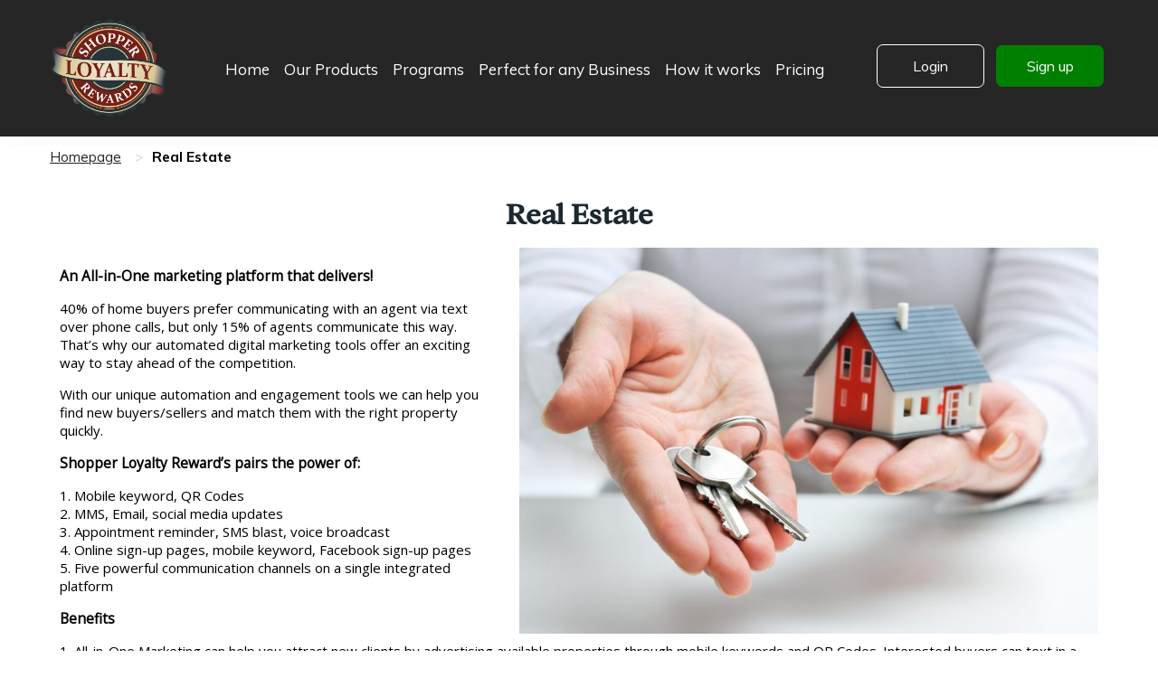

--- FILE ---
content_type: text/html; charset=UTF-8
request_url: https://shopperloyaltyrewards.com/real-estate/
body_size: 11951
content:
<!doctype html>
<html dir="ltr" lang="en-US" prefix="og: https://ogp.me/ns#">
<head>
	<meta charset="UTF-8">
	<meta name="viewport" content="width=device-width, initial-scale=1">
	<link rel="profile" href="https://gmpg.org/xfn/11">
	<title>Build &amp; Maintain Digital Customer Loyalty | Shopper Loyalty Rewards</title>

		<!-- All in One SEO 4.6.6 - aioseo.com -->
		<meta name="description" content="Building and maintaining customer loyalty became easy with digital loyalty rewards program for your business with Shopper Loyalty Rewards." />
		<meta name="robots" content="max-image-preview:large" />
		<link rel="canonical" href="https://shopperloyaltyrewards.com/real-estate/" />
		<meta name="generator" content="All in One SEO (AIOSEO) 4.6.6" />
		<meta property="og:locale" content="en_US" />
		<meta property="og:site_name" content="Shopper Loyalty Rewards |" />
		<meta property="og:type" content="article" />
		<meta property="og:title" content="Build &amp; Maintain Digital Customer Loyalty | Shopper Loyalty Rewards" />
		<meta property="og:description" content="Building and maintaining customer loyalty became easy with digital loyalty rewards program for your business with Shopper Loyalty Rewards." />
		<meta property="og:url" content="https://shopperloyaltyrewards.com/real-estate/" />
		<meta property="og:image" content="https://shopperloyaltyrewards.com/wp-content/uploads/2019/05/logo.png" />
		<meta property="og:image:secure_url" content="https://shopperloyaltyrewards.com/wp-content/uploads/2019/05/logo.png" />
		<meta property="og:image:width" content="505" />
		<meta property="og:image:height" content="428" />
		<meta property="article:published_time" content="2020-04-25T08:47:06+00:00" />
		<meta property="article:modified_time" content="2020-07-11T05:41:44+00:00" />
		<meta name="twitter:card" content="summary" />
		<meta name="twitter:title" content="Build &amp; Maintain Digital Customer Loyalty | Shopper Loyalty Rewards" />
		<meta name="twitter:description" content="Building and maintaining customer loyalty became easy with digital loyalty rewards program for your business with Shopper Loyalty Rewards." />
		<meta name="twitter:image" content="https://shopperloyaltyrewards.com/wp-content/uploads/2019/05/logo.png" />
		<script type="application/ld+json" class="aioseo-schema">
			{"@context":"https:\/\/schema.org","@graph":[{"@type":"BreadcrumbList","@id":"https:\/\/shopperloyaltyrewards.com\/real-estate\/#breadcrumblist","itemListElement":[{"@type":"ListItem","@id":"https:\/\/shopperloyaltyrewards.com\/#listItem","position":1,"name":"Home","item":"https:\/\/shopperloyaltyrewards.com\/","nextItem":"https:\/\/shopperloyaltyrewards.com\/real-estate\/#listItem"},{"@type":"ListItem","@id":"https:\/\/shopperloyaltyrewards.com\/real-estate\/#listItem","position":2,"name":"Real Estate","previousItem":"https:\/\/shopperloyaltyrewards.com\/#listItem"}]},{"@type":"Organization","@id":"https:\/\/shopperloyaltyrewards.com\/#organization","name":"Shopper Loyalty Rewards","url":"https:\/\/shopperloyaltyrewards.com\/","logo":{"@type":"ImageObject","url":"https:\/\/shopperloyaltyrewards.com\/wp-content\/uploads\/2019\/05\/logo.png","@id":"https:\/\/shopperloyaltyrewards.com\/real-estate\/#organizationLogo","width":505,"height":428},"image":{"@id":"https:\/\/shopperloyaltyrewards.com\/real-estate\/#organizationLogo"}},{"@type":"WebPage","@id":"https:\/\/shopperloyaltyrewards.com\/real-estate\/#webpage","url":"https:\/\/shopperloyaltyrewards.com\/real-estate\/","name":"Build & Maintain Digital Customer Loyalty | Shopper Loyalty Rewards","description":"Building and maintaining customer loyalty became easy with digital loyalty rewards program for your business with Shopper Loyalty Rewards.","inLanguage":"en-US","isPartOf":{"@id":"https:\/\/shopperloyaltyrewards.com\/#website"},"breadcrumb":{"@id":"https:\/\/shopperloyaltyrewards.com\/real-estate\/#breadcrumblist"},"datePublished":"2020-04-25T08:47:06+00:00","dateModified":"2020-07-11T05:41:44+00:00"},{"@type":"WebSite","@id":"https:\/\/shopperloyaltyrewards.com\/#website","url":"https:\/\/shopperloyaltyrewards.com\/","name":"Shopper Loyalty Rewards","inLanguage":"en-US","publisher":{"@id":"https:\/\/shopperloyaltyrewards.com\/#organization"}}]}
		</script>
		<!-- All in One SEO -->

<link rel='dns-prefetch' href='//cdnjs.cloudflare.com' />
<link rel="alternate" type="application/rss+xml" title="Shopper Loyalty Rewards &raquo; Feed" href="https://shopperloyaltyrewards.com/feed/" />
<link rel="alternate" type="application/rss+xml" title="Shopper Loyalty Rewards &raquo; Comments Feed" href="https://shopperloyaltyrewards.com/comments/feed/" />
		<!-- This site uses the Google Analytics by MonsterInsights plugin v8.28.0 - Using Analytics tracking - https://www.monsterinsights.com/ -->
		<!-- Note: MonsterInsights is not currently configured on this site. The site owner needs to authenticate with Google Analytics in the MonsterInsights settings panel. -->
					<!-- No tracking code set -->
				<!-- / Google Analytics by MonsterInsights -->
		<script type="text/javascript">
/* <![CDATA[ */
window._wpemojiSettings = {"baseUrl":"https:\/\/s.w.org\/images\/core\/emoji\/15.0.3\/72x72\/","ext":".png","svgUrl":"https:\/\/s.w.org\/images\/core\/emoji\/15.0.3\/svg\/","svgExt":".svg","source":{"concatemoji":"https:\/\/shopperloyaltyrewards.com\/wp-includes\/js\/wp-emoji-release.min.js?ver=6.5.7"}};
/*! This file is auto-generated */
!function(i,n){var o,s,e;function c(e){try{var t={supportTests:e,timestamp:(new Date).valueOf()};sessionStorage.setItem(o,JSON.stringify(t))}catch(e){}}function p(e,t,n){e.clearRect(0,0,e.canvas.width,e.canvas.height),e.fillText(t,0,0);var t=new Uint32Array(e.getImageData(0,0,e.canvas.width,e.canvas.height).data),r=(e.clearRect(0,0,e.canvas.width,e.canvas.height),e.fillText(n,0,0),new Uint32Array(e.getImageData(0,0,e.canvas.width,e.canvas.height).data));return t.every(function(e,t){return e===r[t]})}function u(e,t,n){switch(t){case"flag":return n(e,"\ud83c\udff3\ufe0f\u200d\u26a7\ufe0f","\ud83c\udff3\ufe0f\u200b\u26a7\ufe0f")?!1:!n(e,"\ud83c\uddfa\ud83c\uddf3","\ud83c\uddfa\u200b\ud83c\uddf3")&&!n(e,"\ud83c\udff4\udb40\udc67\udb40\udc62\udb40\udc65\udb40\udc6e\udb40\udc67\udb40\udc7f","\ud83c\udff4\u200b\udb40\udc67\u200b\udb40\udc62\u200b\udb40\udc65\u200b\udb40\udc6e\u200b\udb40\udc67\u200b\udb40\udc7f");case"emoji":return!n(e,"\ud83d\udc26\u200d\u2b1b","\ud83d\udc26\u200b\u2b1b")}return!1}function f(e,t,n){var r="undefined"!=typeof WorkerGlobalScope&&self instanceof WorkerGlobalScope?new OffscreenCanvas(300,150):i.createElement("canvas"),a=r.getContext("2d",{willReadFrequently:!0}),o=(a.textBaseline="top",a.font="600 32px Arial",{});return e.forEach(function(e){o[e]=t(a,e,n)}),o}function t(e){var t=i.createElement("script");t.src=e,t.defer=!0,i.head.appendChild(t)}"undefined"!=typeof Promise&&(o="wpEmojiSettingsSupports",s=["flag","emoji"],n.supports={everything:!0,everythingExceptFlag:!0},e=new Promise(function(e){i.addEventListener("DOMContentLoaded",e,{once:!0})}),new Promise(function(t){var n=function(){try{var e=JSON.parse(sessionStorage.getItem(o));if("object"==typeof e&&"number"==typeof e.timestamp&&(new Date).valueOf()<e.timestamp+604800&&"object"==typeof e.supportTests)return e.supportTests}catch(e){}return null}();if(!n){if("undefined"!=typeof Worker&&"undefined"!=typeof OffscreenCanvas&&"undefined"!=typeof URL&&URL.createObjectURL&&"undefined"!=typeof Blob)try{var e="postMessage("+f.toString()+"("+[JSON.stringify(s),u.toString(),p.toString()].join(",")+"));",r=new Blob([e],{type:"text/javascript"}),a=new Worker(URL.createObjectURL(r),{name:"wpTestEmojiSupports"});return void(a.onmessage=function(e){c(n=e.data),a.terminate(),t(n)})}catch(e){}c(n=f(s,u,p))}t(n)}).then(function(e){for(var t in e)n.supports[t]=e[t],n.supports.everything=n.supports.everything&&n.supports[t],"flag"!==t&&(n.supports.everythingExceptFlag=n.supports.everythingExceptFlag&&n.supports[t]);n.supports.everythingExceptFlag=n.supports.everythingExceptFlag&&!n.supports.flag,n.DOMReady=!1,n.readyCallback=function(){n.DOMReady=!0}}).then(function(){return e}).then(function(){var e;n.supports.everything||(n.readyCallback(),(e=n.source||{}).concatemoji?t(e.concatemoji):e.wpemoji&&e.twemoji&&(t(e.twemoji),t(e.wpemoji)))}))}((window,document),window._wpemojiSettings);
/* ]]> */
</script>
<style id='wp-emoji-styles-inline-css' type='text/css'>

	img.wp-smiley, img.emoji {
		display: inline !important;
		border: none !important;
		box-shadow: none !important;
		height: 1em !important;
		width: 1em !important;
		margin: 0 0.07em !important;
		vertical-align: -0.1em !important;
		background: none !important;
		padding: 0 !important;
	}
</style>
<link rel='stylesheet' id='wp-block-library-css' href='https://shopperloyaltyrewards.com/wp-includes/css/dist/block-library/style.min.css?ver=6.5.7' type='text/css' media='all' />
<link rel='stylesheet' id='wc-block-style-css' href='https://shopperloyaltyrewards.com/wp-content/plugins/woocommerce/assets/css/blocks/style.css?ver=3.6.7' type='text/css' media='all' />
<style id='classic-theme-styles-inline-css' type='text/css'>
/*! This file is auto-generated */
.wp-block-button__link{color:#fff;background-color:#32373c;border-radius:9999px;box-shadow:none;text-decoration:none;padding:calc(.667em + 2px) calc(1.333em + 2px);font-size:1.125em}.wp-block-file__button{background:#32373c;color:#fff;text-decoration:none}
</style>
<style id='global-styles-inline-css' type='text/css'>
body{--wp--preset--color--black: #000000;--wp--preset--color--cyan-bluish-gray: #abb8c3;--wp--preset--color--white: #ffffff;--wp--preset--color--pale-pink: #f78da7;--wp--preset--color--vivid-red: #cf2e2e;--wp--preset--color--luminous-vivid-orange: #ff6900;--wp--preset--color--luminous-vivid-amber: #fcb900;--wp--preset--color--light-green-cyan: #7bdcb5;--wp--preset--color--vivid-green-cyan: #00d084;--wp--preset--color--pale-cyan-blue: #8ed1fc;--wp--preset--color--vivid-cyan-blue: #0693e3;--wp--preset--color--vivid-purple: #9b51e0;--wp--preset--gradient--vivid-cyan-blue-to-vivid-purple: linear-gradient(135deg,rgba(6,147,227,1) 0%,rgb(155,81,224) 100%);--wp--preset--gradient--light-green-cyan-to-vivid-green-cyan: linear-gradient(135deg,rgb(122,220,180) 0%,rgb(0,208,130) 100%);--wp--preset--gradient--luminous-vivid-amber-to-luminous-vivid-orange: linear-gradient(135deg,rgba(252,185,0,1) 0%,rgba(255,105,0,1) 100%);--wp--preset--gradient--luminous-vivid-orange-to-vivid-red: linear-gradient(135deg,rgba(255,105,0,1) 0%,rgb(207,46,46) 100%);--wp--preset--gradient--very-light-gray-to-cyan-bluish-gray: linear-gradient(135deg,rgb(238,238,238) 0%,rgb(169,184,195) 100%);--wp--preset--gradient--cool-to-warm-spectrum: linear-gradient(135deg,rgb(74,234,220) 0%,rgb(151,120,209) 20%,rgb(207,42,186) 40%,rgb(238,44,130) 60%,rgb(251,105,98) 80%,rgb(254,248,76) 100%);--wp--preset--gradient--blush-light-purple: linear-gradient(135deg,rgb(255,206,236) 0%,rgb(152,150,240) 100%);--wp--preset--gradient--blush-bordeaux: linear-gradient(135deg,rgb(254,205,165) 0%,rgb(254,45,45) 50%,rgb(107,0,62) 100%);--wp--preset--gradient--luminous-dusk: linear-gradient(135deg,rgb(255,203,112) 0%,rgb(199,81,192) 50%,rgb(65,88,208) 100%);--wp--preset--gradient--pale-ocean: linear-gradient(135deg,rgb(255,245,203) 0%,rgb(182,227,212) 50%,rgb(51,167,181) 100%);--wp--preset--gradient--electric-grass: linear-gradient(135deg,rgb(202,248,128) 0%,rgb(113,206,126) 100%);--wp--preset--gradient--midnight: linear-gradient(135deg,rgb(2,3,129) 0%,rgb(40,116,252) 100%);--wp--preset--font-size--small: 13px;--wp--preset--font-size--medium: 20px;--wp--preset--font-size--large: 36px;--wp--preset--font-size--x-large: 42px;--wp--preset--spacing--20: 0.44rem;--wp--preset--spacing--30: 0.67rem;--wp--preset--spacing--40: 1rem;--wp--preset--spacing--50: 1.5rem;--wp--preset--spacing--60: 2.25rem;--wp--preset--spacing--70: 3.38rem;--wp--preset--spacing--80: 5.06rem;--wp--preset--shadow--natural: 6px 6px 9px rgba(0, 0, 0, 0.2);--wp--preset--shadow--deep: 12px 12px 50px rgba(0, 0, 0, 0.4);--wp--preset--shadow--sharp: 6px 6px 0px rgba(0, 0, 0, 0.2);--wp--preset--shadow--outlined: 6px 6px 0px -3px rgba(255, 255, 255, 1), 6px 6px rgba(0, 0, 0, 1);--wp--preset--shadow--crisp: 6px 6px 0px rgba(0, 0, 0, 1);}:where(.is-layout-flex){gap: 0.5em;}:where(.is-layout-grid){gap: 0.5em;}body .is-layout-flex{display: flex;}body .is-layout-flex{flex-wrap: wrap;align-items: center;}body .is-layout-flex > *{margin: 0;}body .is-layout-grid{display: grid;}body .is-layout-grid > *{margin: 0;}:where(.wp-block-columns.is-layout-flex){gap: 2em;}:where(.wp-block-columns.is-layout-grid){gap: 2em;}:where(.wp-block-post-template.is-layout-flex){gap: 1.25em;}:where(.wp-block-post-template.is-layout-grid){gap: 1.25em;}.has-black-color{color: var(--wp--preset--color--black) !important;}.has-cyan-bluish-gray-color{color: var(--wp--preset--color--cyan-bluish-gray) !important;}.has-white-color{color: var(--wp--preset--color--white) !important;}.has-pale-pink-color{color: var(--wp--preset--color--pale-pink) !important;}.has-vivid-red-color{color: var(--wp--preset--color--vivid-red) !important;}.has-luminous-vivid-orange-color{color: var(--wp--preset--color--luminous-vivid-orange) !important;}.has-luminous-vivid-amber-color{color: var(--wp--preset--color--luminous-vivid-amber) !important;}.has-light-green-cyan-color{color: var(--wp--preset--color--light-green-cyan) !important;}.has-vivid-green-cyan-color{color: var(--wp--preset--color--vivid-green-cyan) !important;}.has-pale-cyan-blue-color{color: var(--wp--preset--color--pale-cyan-blue) !important;}.has-vivid-cyan-blue-color{color: var(--wp--preset--color--vivid-cyan-blue) !important;}.has-vivid-purple-color{color: var(--wp--preset--color--vivid-purple) !important;}.has-black-background-color{background-color: var(--wp--preset--color--black) !important;}.has-cyan-bluish-gray-background-color{background-color: var(--wp--preset--color--cyan-bluish-gray) !important;}.has-white-background-color{background-color: var(--wp--preset--color--white) !important;}.has-pale-pink-background-color{background-color: var(--wp--preset--color--pale-pink) !important;}.has-vivid-red-background-color{background-color: var(--wp--preset--color--vivid-red) !important;}.has-luminous-vivid-orange-background-color{background-color: var(--wp--preset--color--luminous-vivid-orange) !important;}.has-luminous-vivid-amber-background-color{background-color: var(--wp--preset--color--luminous-vivid-amber) !important;}.has-light-green-cyan-background-color{background-color: var(--wp--preset--color--light-green-cyan) !important;}.has-vivid-green-cyan-background-color{background-color: var(--wp--preset--color--vivid-green-cyan) !important;}.has-pale-cyan-blue-background-color{background-color: var(--wp--preset--color--pale-cyan-blue) !important;}.has-vivid-cyan-blue-background-color{background-color: var(--wp--preset--color--vivid-cyan-blue) !important;}.has-vivid-purple-background-color{background-color: var(--wp--preset--color--vivid-purple) !important;}.has-black-border-color{border-color: var(--wp--preset--color--black) !important;}.has-cyan-bluish-gray-border-color{border-color: var(--wp--preset--color--cyan-bluish-gray) !important;}.has-white-border-color{border-color: var(--wp--preset--color--white) !important;}.has-pale-pink-border-color{border-color: var(--wp--preset--color--pale-pink) !important;}.has-vivid-red-border-color{border-color: var(--wp--preset--color--vivid-red) !important;}.has-luminous-vivid-orange-border-color{border-color: var(--wp--preset--color--luminous-vivid-orange) !important;}.has-luminous-vivid-amber-border-color{border-color: var(--wp--preset--color--luminous-vivid-amber) !important;}.has-light-green-cyan-border-color{border-color: var(--wp--preset--color--light-green-cyan) !important;}.has-vivid-green-cyan-border-color{border-color: var(--wp--preset--color--vivid-green-cyan) !important;}.has-pale-cyan-blue-border-color{border-color: var(--wp--preset--color--pale-cyan-blue) !important;}.has-vivid-cyan-blue-border-color{border-color: var(--wp--preset--color--vivid-cyan-blue) !important;}.has-vivid-purple-border-color{border-color: var(--wp--preset--color--vivid-purple) !important;}.has-vivid-cyan-blue-to-vivid-purple-gradient-background{background: var(--wp--preset--gradient--vivid-cyan-blue-to-vivid-purple) !important;}.has-light-green-cyan-to-vivid-green-cyan-gradient-background{background: var(--wp--preset--gradient--light-green-cyan-to-vivid-green-cyan) !important;}.has-luminous-vivid-amber-to-luminous-vivid-orange-gradient-background{background: var(--wp--preset--gradient--luminous-vivid-amber-to-luminous-vivid-orange) !important;}.has-luminous-vivid-orange-to-vivid-red-gradient-background{background: var(--wp--preset--gradient--luminous-vivid-orange-to-vivid-red) !important;}.has-very-light-gray-to-cyan-bluish-gray-gradient-background{background: var(--wp--preset--gradient--very-light-gray-to-cyan-bluish-gray) !important;}.has-cool-to-warm-spectrum-gradient-background{background: var(--wp--preset--gradient--cool-to-warm-spectrum) !important;}.has-blush-light-purple-gradient-background{background: var(--wp--preset--gradient--blush-light-purple) !important;}.has-blush-bordeaux-gradient-background{background: var(--wp--preset--gradient--blush-bordeaux) !important;}.has-luminous-dusk-gradient-background{background: var(--wp--preset--gradient--luminous-dusk) !important;}.has-pale-ocean-gradient-background{background: var(--wp--preset--gradient--pale-ocean) !important;}.has-electric-grass-gradient-background{background: var(--wp--preset--gradient--electric-grass) !important;}.has-midnight-gradient-background{background: var(--wp--preset--gradient--midnight) !important;}.has-small-font-size{font-size: var(--wp--preset--font-size--small) !important;}.has-medium-font-size{font-size: var(--wp--preset--font-size--medium) !important;}.has-large-font-size{font-size: var(--wp--preset--font-size--large) !important;}.has-x-large-font-size{font-size: var(--wp--preset--font-size--x-large) !important;}
.wp-block-navigation a:where(:not(.wp-element-button)){color: inherit;}
:where(.wp-block-post-template.is-layout-flex){gap: 1.25em;}:where(.wp-block-post-template.is-layout-grid){gap: 1.25em;}
:where(.wp-block-columns.is-layout-flex){gap: 2em;}:where(.wp-block-columns.is-layout-grid){gap: 2em;}
.wp-block-pullquote{font-size: 1.5em;line-height: 1.6;}
</style>
<link rel='stylesheet' id='contact-form-7-css' href='https://shopperloyaltyrewards.com/wp-content/plugins/contact-form-7/includes/css/styles.css?ver=5.1.3' type='text/css' media='all' />
<link rel='stylesheet' id='woocommerce-layout-css' href='https://shopperloyaltyrewards.com/wp-content/plugins/woocommerce/assets/css/woocommerce-layout.css?ver=3.6.7' type='text/css' media='all' />
<link rel='stylesheet' id='woocommerce-smallscreen-css' href='https://shopperloyaltyrewards.com/wp-content/plugins/woocommerce/assets/css/woocommerce-smallscreen.css?ver=3.6.7' type='text/css' media='only screen and (max-width: 768px)' />
<link rel='stylesheet' id='woocommerce-general-css' href='https://shopperloyaltyrewards.com/wp-content/plugins/woocommerce/assets/css/woocommerce.css?ver=3.6.7' type='text/css' media='all' />
<style id='woocommerce-inline-inline-css' type='text/css'>
.woocommerce form .form-row .required { visibility: visible; }
</style>
<link rel='stylesheet' id='wp-live-chat-support-css' href='https://shopperloyaltyrewards.com/wp-content/plugins/wp-live-chat-support/public/css/wplc-plugin-public.css?ver=10.0.14' type='text/css' media='all' />
<link rel='stylesheet' id='shopper-loyalty-fa-css' href='https://shopperloyaltyrewards.com/wp-content/themes/shopper-loyalty/assets/css/font-awesome-all.min.css?ver=20151215' type='text/css' media='' />
<link rel='stylesheet' id='shopper-loyalty-slick-css' href='https://shopperloyaltyrewards.com/wp-content/themes/shopper-loyalty/assets/css/slick.css?ver=20151215' type='text/css' media='' />
<link rel='stylesheet' id='shopper-loyalty-slicktheme-css' href='https://shopperloyaltyrewards.com/wp-content/themes/shopper-loyalty/assets/css/slick-theme.css?ver=20151215' type='text/css' media='' />
<link rel='stylesheet' id='shopper-loyalty-animate-css' href='//cdnjs.cloudflare.com/ajax/libs/animate.css/3.2.3/animate.min.css?ver=20151215' type='text/css' media='' />
<link rel='stylesheet' id='shopper-loyalty-customstyle-css' href='https://shopperloyaltyrewards.com/wp-content/themes/shopper-loyalty/assets/css/style.css?ver=20151215' type='text/css' media='' />
<link rel='stylesheet' id='responsive-css' href='https://shopperloyaltyrewards.com/wp-content/themes/shopper-loyalty/assets/css/responsive.css?ver=6.5.7' type='text/css' media='' />
<link rel='stylesheet' id='shopper-loyalty-style-css' href='https://shopperloyaltyrewards.com/wp-content/themes/shopper-loyalty/style.css?ver=6.5.7' type='text/css' media='all' />
<script type="text/javascript" src="https://shopperloyaltyrewards.com/wp-includes/js/jquery/jquery.min.js?ver=3.7.1" id="jquery-core-js"></script>
<script type="text/javascript" src="https://shopperloyaltyrewards.com/wp-includes/js/jquery/jquery-migrate.min.js?ver=3.4.1" id="jquery-migrate-js"></script>
<link rel="https://api.w.org/" href="https://shopperloyaltyrewards.com/wp-json/" /><link rel="alternate" type="application/json" href="https://shopperloyaltyrewards.com/wp-json/wp/v2/pages/1013" /><link rel="EditURI" type="application/rsd+xml" title="RSD" href="https://shopperloyaltyrewards.com/xmlrpc.php?rsd" />
<meta name="generator" content="WordPress 6.5.7" />
<meta name="generator" content="WooCommerce 3.6.7" />
<link rel='shortlink' href='https://shopperloyaltyrewards.com/?p=1013' />
<link rel="alternate" type="application/json+oembed" href="https://shopperloyaltyrewards.com/wp-json/oembed/1.0/embed?url=https%3A%2F%2Fshopperloyaltyrewards.com%2Freal-estate%2F" />
<link rel="alternate" type="text/xml+oembed" href="https://shopperloyaltyrewards.com/wp-json/oembed/1.0/embed?url=https%3A%2F%2Fshopperloyaltyrewards.com%2Freal-estate%2F&#038;format=xml" />
	<noscript><style>.woocommerce-product-gallery{ opacity: 1 !important; }</style></noscript>
	<link rel="icon" href="https://shopperloyaltyrewards.com/wp-content/uploads/2019/11/cropped-Loyalty-32x32.png" sizes="32x32" />
<link rel="icon" href="https://shopperloyaltyrewards.com/wp-content/uploads/2019/11/cropped-Loyalty-192x192.png" sizes="192x192" />
<link rel="apple-touch-icon" href="https://shopperloyaltyrewards.com/wp-content/uploads/2019/11/cropped-Loyalty-180x180.png" />
<meta name="msapplication-TileImage" content="https://shopperloyaltyrewards.com/wp-content/uploads/2019/11/cropped-Loyalty-270x270.png" />
		<style type="text/css" id="wp-custom-css">
			#breadcrumbs{
    list-style:none;
    margin:10px 0;
    overflow:hidden;
padding-left: 0px;
}
  
#breadcrumbs li{
    display:inline-block;
    vertical-align:middle;
    margin-right:10px;
}
  
#breadcrumbs .separator{
    font-size:18px;
    font-weight:100;
    color:#ccc;
}
.num-adjust{
margin-left: 55px;
margin-top: -20px;
}		</style>
		<style id="wpforms-css-vars-root">
				:root {
					--wpforms-field-border-radius: 3px;
--wpforms-field-border-style: solid;
--wpforms-field-border-size: 1px;
--wpforms-field-background-color: #ffffff;
--wpforms-field-border-color: rgba( 0, 0, 0, 0.25 );
--wpforms-field-border-color-spare: rgba( 0, 0, 0, 0.25 );
--wpforms-field-text-color: rgba( 0, 0, 0, 0.7 );
--wpforms-field-menu-color: #ffffff;
--wpforms-label-color: rgba( 0, 0, 0, 0.85 );
--wpforms-label-sublabel-color: rgba( 0, 0, 0, 0.55 );
--wpforms-label-error-color: #d63637;
--wpforms-button-border-radius: 3px;
--wpforms-button-border-style: none;
--wpforms-button-border-size: 1px;
--wpforms-button-background-color: #066aab;
--wpforms-button-border-color: #066aab;
--wpforms-button-text-color: #ffffff;
--wpforms-page-break-color: #066aab;
--wpforms-background-image: none;
--wpforms-background-position: center center;
--wpforms-background-repeat: no-repeat;
--wpforms-background-size: cover;
--wpforms-background-width: 100px;
--wpforms-background-height: 100px;
--wpforms-background-color: rgba( 0, 0, 0, 0 );
--wpforms-background-url: none;
--wpforms-container-padding: 0px;
--wpforms-container-border-style: none;
--wpforms-container-border-width: 1px;
--wpforms-container-border-color: #000000;
--wpforms-container-border-radius: 3px;
--wpforms-field-size-input-height: 43px;
--wpforms-field-size-input-spacing: 15px;
--wpforms-field-size-font-size: 16px;
--wpforms-field-size-line-height: 19px;
--wpforms-field-size-padding-h: 14px;
--wpforms-field-size-checkbox-size: 16px;
--wpforms-field-size-sublabel-spacing: 5px;
--wpforms-field-size-icon-size: 1;
--wpforms-label-size-font-size: 16px;
--wpforms-label-size-line-height: 19px;
--wpforms-label-size-sublabel-font-size: 14px;
--wpforms-label-size-sublabel-line-height: 17px;
--wpforms-button-size-font-size: 17px;
--wpforms-button-size-height: 41px;
--wpforms-button-size-padding-h: 15px;
--wpforms-button-size-margin-top: 10px;
--wpforms-container-shadow-size-box-shadow: none;

				}
			</style><!-- Global site tag (gtag.js) - Google Analytics -->
<script async src="https://www.googletagmanager.com/gtag/js?id=UA-166768758-1"></script>
<script>
  window.dataLayer = window.dataLayer || [];
  function gtag(){dataLayer.push(arguments);}
  gtag('js', new Date());

  gtag('config', 'UA-166768758-1');
</script>
<meta name="google-site-verification" content="euVnqtm5bBnlb-3CCB8hkLdPbZ_sv-u-qy3_T8oiQjU" />
<meta name="GOOGLEBOT" content="NOODP" />
 <link rel= "alternate" href= "https://shopperloyaltyrewards.com" hreflang = "en-us" />
<meta name="robots" content="index, follow, all" />
<meta name="copyright" content="Shopper Loyalty Rewards Inc." />
<meta property="og:locale" content="en_US" />
<meta property="og:image:width" content="1200" />
<meta property="og:image:height" content="739" />
<meta name="twitter:site" content="@ShopperLoyalty">

</head>

<body class="page-template-default page page-id-1013 wp-custom-logo woocommerce-no-js">
<div id="page" class="site">
	<header id="masthead" class="site-header">
		<div class="site-wrap container">
		    
		<div class="site-branding">
		    
			<a href="https://shopperloyaltyrewards.com/" class="custom-logo-link" rel="home"><img width="505" height="428" src="https://shopperloyaltyrewards.com/wp-content/uploads/2019/05/logo.png" class="custom-logo" alt="Shopper Loyalty Rewards" decoding="async" fetchpriority="high" srcset="https://shopperloyaltyrewards.com/wp-content/uploads/2019/05/logo.png 505w, https://shopperloyaltyrewards.com/wp-content/uploads/2019/05/logo-300x254.png 300w" sizes="(max-width: 505px) 100vw, 505px" /></a>		</div><!-- .site-branding -->

		<button class="hamburger">
			<span></span>
			<span></span>
			<span></span>
		</button>
		<nav id="site-navigation" class="main-navigation">
			<div class="menu-menu-container"><ul id="primary-menu" class="menu"><li id="menu-item-46" class="menu-item menu-item-type-post_type menu-item-object-page menu-item-home menu-item-46"><a href="https://shopperloyaltyrewards.com/">Home</a></li>
<li id="menu-item-794" class="menu-item menu-item-type-custom menu-item-object-custom menu-item-has-children menu-item-794"><a href="#">Our Products</a><span class="sub-menu-toggle"><i class="fa fa-plus" aria-hidden="true"></i></span>
<ul class="sub-menu">
	<li id="menu-item-3217" class="menu-item menu-item-type-post_type menu-item-object-page menu-item-3217"><a href="https://shopperloyaltyrewards.com/text-messaging/">Text Messaging</a></li>
	<li id="menu-item-3214" class="menu-item menu-item-type-post_type menu-item-object-page menu-item-3214"><a href="https://shopperloyaltyrewards.com/e-mail-marketing/">Email Marketing</a></li>
	<li id="menu-item-335" class="menu-item menu-item-type-custom menu-item-object-custom menu-item-335"><a href="https://shopperloyaltyrewards.com/social-media-marketing/">Social Media Marketing</a></li>
	<li id="menu-item-3213" class="menu-item menu-item-type-post_type menu-item-object-page menu-item-3213"><a href="https://shopperloyaltyrewards.com/loyalty-points-program/">Loyalty Points Program</a></li>
	<li id="menu-item-3216" class="menu-item menu-item-type-post_type menu-item-object-page menu-item-3216"><a href="https://shopperloyaltyrewards.com/appointment-reminders/">Appointment Reminders</a></li>
	<li id="menu-item-3219" class="menu-item menu-item-type-post_type menu-item-object-page menu-item-3219"><a href="https://shopperloyaltyrewards.com/campaign-analytics-and-reports/">Campaign Analytics &#038; Reports</a></li>
	<li id="menu-item-3218" class="menu-item menu-item-type-post_type menu-item-object-page menu-item-3218"><a href="https://shopperloyaltyrewards.com/pos-integration/">POS Integration</a></li>
	<li id="menu-item-339" class="menu-item menu-item-type-custom menu-item-object-custom menu-item-339"><a href="https://shopperloyaltyrewards.com/customer-relationship-management/">CRM</a></li>
</ul>
</li>
<li id="menu-item-774" class="menu-item menu-item-type-custom menu-item-object-custom menu-item-has-children menu-item-774"><a href="#">Programs</a><span class="sub-menu-toggle"><i class="fa fa-plus" aria-hidden="true"></i></span>
<ul class="sub-menu">
	<li id="menu-item-250" class="menu-item menu-item-type-post_type menu-item-object-page menu-item-250"><a href="https://shopperloyaltyrewards.com/retail-loyalty-program/">Retail Loyalty</a></li>
	<li id="menu-item-252" class="menu-item menu-item-type-post_type menu-item-object-page menu-item-252"><a href="https://shopperloyaltyrewards.com/mobile-loyalty-programs/">Mobile Loyalty</a></li>
	<li id="menu-item-255" class="menu-item menu-item-type-post_type menu-item-object-page menu-item-255"><a href="https://shopperloyaltyrewards.com/restaurant-loyalty-programs/">Restaurant Loyalty</a></li>
	<li id="menu-item-258" class="menu-item menu-item-type-post_type menu-item-object-page menu-item-258"><a href="https://shopperloyaltyrewards.com/loyalty-platform-software/">Loyalty Platform Software</a></li>
</ul>
</li>
<li id="menu-item-775" class="menu-item menu-item-type-custom menu-item-object-custom current-menu-ancestor current-menu-parent menu-item-has-children menu-item-775"><a href="#">Perfect for any Business</a><span class="sub-menu-toggle"><i class="fa fa-plus" aria-hidden="true"></i></span>
<ul class="sub-menu">
	<li id="menu-item-731" class="menu-item menu-item-type-post_type menu-item-object-page menu-item-731"><a href="https://shopperloyaltyrewards.com/clothing-and-apparel/">Clothing and Apparel</a></li>
	<li id="menu-item-585" class="menu-item menu-item-type-post_type menu-item-object-page menu-item-585"><a href="https://shopperloyaltyrewards.com/coffee-house/">Coffee Shops/Cafes</a></li>
	<li id="menu-item-342" class="menu-item menu-item-type-custom menu-item-object-custom menu-item-342"><a href="https://shopperloyaltyrewards.com/charities/">Charities</a></li>
	<li id="menu-item-343" class="menu-item menu-item-type-custom menu-item-object-custom menu-item-343"><a href="https://shopperloyaltyrewards.com/dental-offices/">Dental Offices</a></li>
	<li id="menu-item-568" class="menu-item menu-item-type-post_type menu-item-object-page menu-item-568"><a href="https://shopperloyaltyrewards.com/fitness-gym/">Fitness &#038; Gym</a></li>
	<li id="menu-item-586" class="menu-item menu-item-type-post_type menu-item-object-page menu-item-586"><a href="https://shopperloyaltyrewards.com/dry-cleaner/">Dry Cleaner</a></li>
	<li id="menu-item-580" class="menu-item menu-item-type-custom menu-item-object-custom menu-item-580"><a href="https://shopperloyaltyrewards.com/handyman-services/">Handyman Services</a></li>
	<li id="menu-item-567" class="menu-item menu-item-type-post_type menu-item-object-page menu-item-567"><a href="https://shopperloyaltyrewards.com/pet-store/">Pet Businesses</a></li>
	<li id="menu-item-1038" class="menu-item menu-item-type-post_type menu-item-object-page current-menu-item page_item page-item-1013 current_page_item menu-item-1038"><a href="https://shopperloyaltyrewards.com/real-estate/" aria-current="page">Real Estate</a></li>
	<li id="menu-item-868" class="menu-item menu-item-type-post_type menu-item-object-page menu-item-868"><a href="https://shopperloyaltyrewards.com/retail/">Retail</a></li>
	<li id="menu-item-570" class="menu-item menu-item-type-post_type menu-item-object-page menu-item-570"><a href="https://shopperloyaltyrewards.com/restaurant-segment/">Restaurants</a></li>
	<li id="menu-item-590" class="menu-item menu-item-type-post_type menu-item-object-page menu-item-590"><a href="https://shopperloyaltyrewards.com/spas/">Spas</a></li>
	<li id="menu-item-740" class="menu-item menu-item-type-post_type menu-item-object-page menu-item-740"><a href="https://shopperloyaltyrewards.com/hair-salon/">Salon</a></li>
	<li id="menu-item-1070" class="menu-item menu-item-type-post_type menu-item-object-page menu-item-1070"><a href="https://shopperloyaltyrewards.com/any-business/">&#8230; and More</a></li>
</ul>
</li>
<li id="menu-item-595" class="menu-item menu-item-type-custom menu-item-object-custom menu-item-home menu-item-595"><a href="https://shopperloyaltyrewards.com/#how-it-work">How it works</a></li>
<li id="menu-item-622" class="menu-item menu-item-type-post_type menu-item-object-page menu-item-622"><a href="https://shopperloyaltyrewards.com/price-table/">Pricing</a></li>
</ul></div>			
									<div class="ctalogin-section">
								<a href="https://shopperloyaltyrewards.net/" > Login </a>								<a href="https://shopperloyaltyrewards.net/manageAccount/signup.php" class="active"> Sign up </a>			</div>
			
		</nav><!-- #site-navigation -->
		
						<div class="ctalogin-section">
						<a href="https://shopperloyaltyrewards.net/" > Login </a>						<a href="https://shopperloyaltyrewards.net/manageAccount/signup.php" class="active"> Sign up </a>		</div>
		
		</div><!-- .site-branding -->
	</header><!-- #masthead -->

	<div id="content" class="site-content">
	    <ul id="breadcrumbs" class="breadcrumbs"><li class="item-home"><a class="bread-link bread-home" href="https://shopperloyaltyrewards.com" title="Homepage">Homepage</a></li><li class="separator separator-home"> &gt; </li><li class="item-current item-1013"><strong class="bread-current bread-1013"> Real Estate</strong></li></ul>
		


	<div id="primary" class="content-area container-inner">
		<main id="main" class="site-main">
		
<article id="post-1013" class="post-1013 page type-page status-publish hentry">
	<header class="entry-header">
		<h1 class="entry-title">Real Estate</h1>	</header><!-- .entry-header -->

	
	<div class="entry-content">
		<h2>Real Estate</h2>
<p><img decoding="async" src="https://shopperloyaltyrewards.com/wp-content/uploads/2020/04/Real-estate-pic-1024x683.jpg" alt="" width="640" height="427" class="alignright size-large wp-image-1023" srcset="https://shopperloyaltyrewards.com/wp-content/uploads/2020/04/Real-estate-pic-1024x683.jpg 1024w, https://shopperloyaltyrewards.com/wp-content/uploads/2020/04/Real-estate-pic-300x200.jpg 300w, https://shopperloyaltyrewards.com/wp-content/uploads/2020/04/Real-estate-pic-768x512.jpg 768w, https://shopperloyaltyrewards.com/wp-content/uploads/2020/04/Real-estate-pic-600x400.jpg 600w" sizes="(max-width: 640px) 100vw, 640px" /><br />
<strong>An All-in-One marketing platform that delivers!</strong></p>
<p>40% of home buyers prefer communicating with an agent via text over phone calls, but only 15% of agents communicate this way. That’s why our automated digital marketing tools offer an exciting way to stay ahead of the competition.</p>
<p>With our unique automation and engagement tools we can help you find new buyers/sellers and match them with the right property quickly.</p>
<p><strong>Shopper Loyalty Reward’s pairs the power of:</strong></p>
<p>1. Mobile keyword, QR Codes<br />
2. MMS, Email, social media updates<br />
3. Appointment reminder, SMS blast, voice broadcast<br />
4. Online sign-up pages, mobile keyword, Facebook sign-up pages<br />
5. Five powerful communication channels on a single integrated platform</p>
<p><strong>Benefits</strong></p>
<p>1. All-in-One Marketing can help you attract new clients by advertising available properties through mobile keywords and QR Codes. Interested buyers can text in a mobile keyword or scan a QR code to get instant information about property listings directly onto their mobile phones.<br />
2. With All-in-One Marketing, you can quickly and effectively push out important updates and information to interested buyers. Send pictures of properties (MMS), email newsletters, and post to social media to get the word out about new homes and properties.<br />
3. All-in-One Marketing offers powerful tools to help you sell more homes. Don&#8217;t miss another opportunity to showcase properties. Send appointment text reminders and SMS blasts to make sure clients show up to home tours and open houses. You can even send a voice broadcast to prospects who may not be as akin to texting.<br />
4. Easily collect mobile numbers with mobile keywords. Capture more detailed information like full name, email address, screen name, and even custom data using online sign-up pages or Facebook sign-up pages.<br />
5. All-in-One Marketing is available on a single platform, with one database, on one bill. The solution combines five of today&#8217;s most popular and most powerful communication channels to deliver maximum results. To put your mind at ease, All-in-One Marketing comes with the following advantages: &#8211; Online tutorial videos!</p>
<p><strong>Make it EASY for your clients to sign-up for your services</strong></p>
<p>Your clients can easily sign up by simply texting a code (a five-digit number which is provided by us) to a keyword, which you choose.</p>
<p>For example, if you choose your keyword to be “Home” and the code is “55555”. Your customer would simply text “Home” to”55555”. You will receive an instant message a new customer has signed up or responded to a promotion. You are all set!!</p>
<p>Customers love to be appreciated and loyal customers will result in long-term profits.<br />
If you want to know more, <a class="contact-anchor" href="https://shopperloyaltyrewards.com/contact">contact us</a>.</p>
	</div><!-- .entry-content -->

	</article><!-- #post-1013 -->

		</main><!-- #main -->
	</div><!-- #primary -->

	</div><!-- #content -->
			<footer id="colophon" class="site-footer">

		<div class="widget-info container-inner">
			<div id="footer-sidebar">
								<section id="nav_menu-3" class="widget widget_nav_menu"><h2 class="widget-title">Company</h2><div class="menu-for-members-container"><ul id="menu-for-members" class="menu"><li id="menu-item-353" class="menu-item menu-item-type-post_type menu-item-object-page menu-item-353"><a href="https://shopperloyaltyrewards.com/about-us/">About Us</a></li>
<li id="menu-item-356" class="menu-item menu-item-type-post_type menu-item-object-page menu-item-356"><a href="https://shopperloyaltyrewards.com/why-us/">Why Us</a></li>
<li id="menu-item-594" class="menu-item menu-item-type-post_type menu-item-object-page menu-item-594"><a href="https://shopperloyaltyrewards.com/how-it-works/">How it works</a></li>
<li id="menu-item-778" class="menu-item menu-item-type-post_type menu-item-object-page menu-item-778"><a href="https://shopperloyaltyrewards.com/contact/">Contact Us</a></li>
<li id="menu-item-1356" class="menu-item menu-item-type-post_type menu-item-object-page menu-item-1356"><a href="https://shopperloyaltyrewards.com/blog/">Blog</a></li>
<li id="menu-item-1361" class="menu-item menu-item-type-post_type menu-item-object-page menu-item-1361"><a href="https://shopperloyaltyrewards.com/sitemap/">Sitemap</a></li>
</ul></div></section><section id="nav_menu-2" class="widget widget_nav_menu"><h2 class="widget-title">Our Products</h2><div class="menu-for-businesses-container"><ul id="menu-for-businesses" class="menu"><li id="menu-item-513" class="menu-item menu-item-type-custom menu-item-object-custom menu-item-513"><a href="#">Text Messaging</a></li>
<li id="menu-item-514" class="menu-item menu-item-type-custom menu-item-object-custom menu-item-514"><a href="#">Email Marketing</a></li>
<li id="menu-item-515" class="menu-item menu-item-type-custom menu-item-object-custom menu-item-515"><a href="#">Social Media Marketing</a></li>
<li id="menu-item-516" class="menu-item menu-item-type-custom menu-item-object-custom menu-item-516"><a href="#">Loyalty Points Program</a></li>
<li id="menu-item-517" class="menu-item menu-item-type-custom menu-item-object-custom menu-item-517"><a href="#">Appointment Reminders</a></li>
<li id="menu-item-518" class="menu-item menu-item-type-custom menu-item-object-custom menu-item-518"><a href="#">Campaign Analytics &#038; Reports</a></li>
<li id="menu-item-519" class="menu-item menu-item-type-custom menu-item-object-custom menu-item-519"><a href="#">POS Integration</a></li>
<li id="menu-item-521" class="menu-item menu-item-type-custom menu-item-object-custom menu-item-521"><a href="#">CRM</a></li>
</ul></div></section><section id="nav_menu-4" class="widget widget_nav_menu"><h2 class="widget-title">Perfect For Any Business</h2><div class="menu-perfect-business-container"><ul id="menu-perfect-business" class="menu"><li id="menu-item-574" class="menu-item menu-item-type-post_type menu-item-object-page menu-item-574"><a href="https://shopperloyaltyrewards.com/dry-cleaner/">Clothing &#038; Apparel</a></li>
<li id="menu-item-524" class="menu-item menu-item-type-custom menu-item-object-custom menu-item-524"><a href="https://shopperloyaltyrewards.com/coffee-house/">Coffee Shops/Cafes</a></li>
<li id="menu-item-525" class="menu-item menu-item-type-custom menu-item-object-custom menu-item-525"><a href="#">Charities</a></li>
<li id="menu-item-526" class="menu-item menu-item-type-custom menu-item-object-custom menu-item-526"><a href="https://shopperloyaltyrewards.com/dental-offices/">Dental Offices</a></li>
<li id="menu-item-575" class="menu-item menu-item-type-post_type menu-item-object-page menu-item-575"><a href="https://shopperloyaltyrewards.com/fitness-gym/">Fitness &#038; Gym</a></li>
<li id="menu-item-528" class="menu-item menu-item-type-custom menu-item-object-custom menu-item-528"><a href="#">Handyman Services</a></li>
<li id="menu-item-576" class="menu-item menu-item-type-post_type menu-item-object-page menu-item-576"><a href="https://shopperloyaltyrewards.com/pet-store/">Pet Businesses</a></li>
<li id="menu-item-1020" class="menu-item menu-item-type-post_type menu-item-object-page current-menu-item page_item page-item-1013 current_page_item menu-item-1020"><a href="https://shopperloyaltyrewards.com/real-estate/" aria-current="page">Real Estate</a></li>
<li id="menu-item-530" class="menu-item menu-item-type-custom menu-item-object-custom menu-item-530"><a href="#">Retail</a></li>
<li id="menu-item-577" class="menu-item menu-item-type-post_type menu-item-object-page menu-item-577"><a href="https://shopperloyaltyrewards.com/restaurant-segment/">Restaurant</a></li>
<li id="menu-item-533" class="menu-item menu-item-type-custom menu-item-object-custom menu-item-533"><a href="https://shopperloyaltyrewards.com/spas/">Spas</a></li>
</ul></div></section><section id="nav_menu-5" class="widget widget_nav_menu"><h2 class="widget-title">Resources</h2><div class="menu-resources-container"><ul id="menu-resources" class="menu"><li id="menu-item-230" class="menu-item menu-item-type-custom menu-item-object-custom menu-item-230"><a href="https://shopperloyaltyrewards.com/contact/">Support</a></li>
<li id="menu-item-1040" class="menu-item menu-item-type-post_type menu-item-object-page menu-item-1040"><a href="https://shopperloyaltyrewards.com/privacy/">Privacy</a></li>
<li id="menu-item-1039" class="menu-item menu-item-type-post_type menu-item-object-page menu-item-1039"><a href="https://shopperloyaltyrewards.com/terms-conditions/">Terms &#038; Conditions</a></li>
</ul></div></section>						<div class="contact-info">
									<li id="text-2" class="widget widget_text">			<div class="textwidget"><h2 class="widget-title">Contact Us</h2>
<ul class="address">
<li>Email: <br /><a href="mailto: Info@shopperloylatyrewards.com">Info@shopperloylatyrewards.com</a></li>
<li>Phone: <a href="tel:918-376-0848">918-376-0848</a>
<li class="num-adjust"><a href="tel:888-631-0848">888-631-0848</a></li>
<p><strong>Text “SUPPORT” to 888-631-0848</strong><br />
to chat in real-time and receive personalized updates.</p>
<p><em>*By calling or texting the specified number, you agree to receive promotional or marketing messages. Additionally, you may receive messages related to service assistance, resolution of queries, or information regarding the acquired service. To stop receiving messages, reply with &#8220;STOP&#8221; at any time.</em>
</ul>
</div>
		</li>						</div>
			</div>
		</div>
		<div class="site-info container-inner">
			<div class="copyright-section">
				<h3>Shopper Loyalty Rewards Inc.</h3>
<p>©Copyright 2024 <a href="https://shopperloyaltyrewards.com/">Shopper Loyalty Rewards Inc</a>. </p>
<p> All right reserved. Terms &#038; Policy</p>
			</div>
		<div class="menu-wrap">
			<a href="https://shopperloyaltyrewards.com/" class="custom-logo-link" rel="home"><img width="505" height="428" src="https://shopperloyaltyrewards.com/wp-content/uploads/2019/05/logo.png" class="custom-logo" alt="Shopper Loyalty Rewards" decoding="async" srcset="https://shopperloyaltyrewards.com/wp-content/uploads/2019/05/logo.png 505w, https://shopperloyaltyrewards.com/wp-content/uploads/2019/05/logo-300x254.png 300w" sizes="(max-width: 505px) 100vw, 505px" /></a>		</div>
		<div class="social-wrap">
			<h3>We're social. Join us!</h3>
									<div class="site-social">
				<div class="social-icons">
										<a class="social-icon" href="https://www.facebook.com/shopperloyaltyrewards" target="_blank" rel="author">
						<i class="fab  fa-facebook-f"></i>
					</a>
					 					<a class="social-icon" href="https://twitter.com/ShopperLoyalty" target="_blank" rel="author">
						<i class="fab  fa-twitter"></i>
					</a>
					 					<a class="social-icon" href="https://www.linkedin.com/company/shopper-loyalty-rewards/about/ " target="_blank" rel="author">
						<i class="fab fa-linkedin-in"></i>
					</a>
					 					<a class="social-icon" href="https://www.instagram.com/shopperloyaltyrewards/" target="_blank" rel="author">
						<i class="fab fab fa-instagram"></i>
					</a>
					 				</div>
			</div>
					</div>
		</div><!-- .site-info -->



	</footer><!-- #colophon -->


<!-- Query Plan FOrm -->
<div id="queryPlan" class="modal">
  <div class="modal-content">
    <span class="close" id="popclose2">&times;</span>
    <h3>Subscription Form</h3>
		<figure>
			<img src="https://shopperloyaltyrewards.com/wp-content/themes/shopper-loyalty/assets/images/478.jpg" alt="newsletter">
		</figure>
    <div role="form" class="wpcf7" id="wpcf7-f392-o1" lang="en-US" dir="ltr">
<div class="screen-reader-response"></div>
<form action="/real-estate/#wpcf7-f392-o1" method="post" class="wpcf7-form" novalidate="novalidate">
<div style="display: none;">
<input type="hidden" name="_wpcf7" value="392" />
<input type="hidden" name="_wpcf7_version" value="5.1.3" />
<input type="hidden" name="_wpcf7_locale" value="en_US" />
<input type="hidden" name="_wpcf7_unit_tag" value="wpcf7-f392-o1" />
<input type="hidden" name="_wpcf7_container_post" value="0" />
</div>
<p><label> <span class="label-text">Your Name </span><span class="astrick">*</span><br />
    <span class="wpcf7-form-control-wrap your-name"><input type="text" name="your-name" value="" size="40" class="wpcf7-form-control wpcf7-text wpcf7-validates-as-required" aria-required="true" aria-invalid="false" /></span> </label></p>
<p><label> <span class="label-text">Your Email</span> <span class="astrick">*</span><br />
    <span class="wpcf7-form-control-wrap your-email"><input type="email" name="your-email" value="" size="40" class="wpcf7-form-control wpcf7-text wpcf7-email wpcf7-validates-as-required wpcf7-validates-as-email" aria-required="true" aria-invalid="false" /></span> </label></p>
<p><label> <span class="label-text">Company</span><br />
    <span class="wpcf7-form-control-wrap company"><input type="text" name="company" value="" size="40" class="wpcf7-form-control wpcf7-text company" id="company" aria-invalid="false" /></span> </label></p>
<p><label> <span class="label-text">Phone</span><br />
<span class="wpcf7-form-control-wrap tel-915"><input type="tel" name="tel-915" value="" size="40" class="wpcf7-form-control wpcf7-text wpcf7-tel wpcf7-validates-as-required wpcf7-validates-as-tel" aria-required="true" aria-invalid="false" /></span></label></p>
<p><input type="submit" value="Send" class="wpcf7-form-control wpcf7-submit" /></p>
<div class="wpcf7-response-output wpcf7-display-none"></div></form></div>    <!--<h3>Query Form</h3>-->
    <!---->
  </div>
</div>
</div><!-- #page -->
<div class="thank-popup">
    <div class="thank-block">
        <figure>
        <img width="505" height="428" src="https://shopperloyaltyrewards.com/staging/wp-content/uploads/2019/05/logo.png" class="custom-logo" alt="Shopper Loyalty Rewards" srcset="https://shopperloyaltyrewards.com/staging/wp-content/uploads/2019/05/logo.png 505w, https://shopperloyaltyrewards.com/staging/wp-content/uploads/2019/05/logo-300x254.png 300w" sizes="(max-width: 505px) 100vw, 505px">
        </figure>
        <p>Thank you for joining the Shopper Loyalty Rewards Community!</p>
        <a href="https://shopperloyaltyrewards.com">Back To home</a>
    </div>
</div>


<script type="text/javascript">
document.addEventListener( 'wpcf7mailsent', function( event ) {
       location = '#video-section';
}, false );
</script>
<script>
jQuery("body").on("keyup","#billing_phone", function(){
jQuery(this).val($(this).val().replace(/^(\d{3})(\d{3})(\d)+$/, "($1) $2 $3"));
});
</script>
	<script type="text/javascript">
		var c = document.body.className;
		c = c.replace(/woocommerce-no-js/, 'woocommerce-js');
		document.body.className = c;
	</script>
	<script type="text/javascript" id="contact-form-7-js-extra">
/* <![CDATA[ */
var wpcf7 = {"apiSettings":{"root":"https:\/\/shopperloyaltyrewards.com\/wp-json\/contact-form-7\/v1","namespace":"contact-form-7\/v1"},"cached":"1"};
/* ]]> */
</script>
<script type="text/javascript" src="https://shopperloyaltyrewards.com/wp-content/plugins/contact-form-7/includes/js/scripts.js?ver=5.1.3" id="contact-form-7-js"></script>
<script type="text/javascript" src="https://shopperloyaltyrewards.com/wp-content/plugins/woocommerce/assets/js/jquery-blockui/jquery.blockUI.min.js?ver=2.70" id="jquery-blockui-js"></script>
<script type="text/javascript" id="wc-add-to-cart-js-extra">
/* <![CDATA[ */
var wc_add_to_cart_params = {"ajax_url":"\/wp-admin\/admin-ajax.php","wc_ajax_url":"\/?wc-ajax=%%endpoint%%","i18n_view_cart":"View cart","cart_url":"https:\/\/shopperloyaltyrewards.com\/cart\/","is_cart":"","cart_redirect_after_add":"no"};
/* ]]> */
</script>
<script type="text/javascript" src="https://shopperloyaltyrewards.com/wp-content/plugins/woocommerce/assets/js/frontend/add-to-cart.min.js?ver=3.6.7" id="wc-add-to-cart-js"></script>
<script type="text/javascript" src="https://shopperloyaltyrewards.com/wp-content/plugins/woocommerce/assets/js/js-cookie/js.cookie.min.js?ver=2.1.4" id="js-cookie-js"></script>
<script type="text/javascript" id="woocommerce-js-extra">
/* <![CDATA[ */
var woocommerce_params = {"ajax_url":"\/wp-admin\/admin-ajax.php","wc_ajax_url":"\/?wc-ajax=%%endpoint%%"};
/* ]]> */
</script>
<script type="text/javascript" src="https://shopperloyaltyrewards.com/wp-content/plugins/woocommerce/assets/js/frontend/woocommerce.min.js?ver=3.6.7" id="woocommerce-js"></script>
<script type="text/javascript" id="wc-cart-fragments-js-extra">
/* <![CDATA[ */
var wc_cart_fragments_params = {"ajax_url":"\/wp-admin\/admin-ajax.php","wc_ajax_url":"\/?wc-ajax=%%endpoint%%","cart_hash_key":"wc_cart_hash_9f83a93874ce0943d1721b632007e565","fragment_name":"wc_fragments_9f83a93874ce0943d1721b632007e565","request_timeout":"5000"};
/* ]]> */
</script>
<script type="text/javascript" src="https://shopperloyaltyrewards.com/wp-content/plugins/woocommerce/assets/js/frontend/cart-fragments.min.js?ver=3.6.7" id="wc-cart-fragments-js"></script>
<script type="text/javascript" src="https://shopperloyaltyrewards.com/wp-content/plugins/cf7-phone-mask-field/assets/js/jquery.maskedinput.js?ver=1.4" id="wpcf7mf-mask-js"></script>
<script type="text/javascript" src="https://shopperloyaltyrewards.com/wp-content/themes/shopper-loyalty/assets/js/popupscript.js?ver=1.0.0" id="popupscript-js"></script>
<script type="text/javascript" src="https://shopperloyaltyrewards.com/wp-content/themes/shopper-loyalty/assets/js/slick.js?ver=20151215" id="shopper-slick-js"></script>
<script type="text/javascript" id="shopper-loyalty-script-js-extra">
/* <![CDATA[ */
var shopper_params = {"shopper_ajax_url":"https:\/\/shopperloyaltyrewards.com\/wp-admin\/admin-ajax.php"};
/* ]]> */
</script>
<script type="text/javascript" src="https://shopperloyaltyrewards.com/wp-content/themes/shopper-loyalty/assets/js/script.js?ver=20151215" id="shopper-loyalty-script-js"></script>
<script type="text/javascript" src="https://shopperloyaltyrewards.com/wp-content/themes/shopper-loyalty/js/skip-link-focus-fix.js?ver=20151215" id="shopper-loyalty-skip-link-focus-fix-js"></script>

</body>
</html>

<!--
Performance optimized by W3 Total Cache. Learn more: https://www.boldgrid.com/w3-total-cache/

Page Caching using Disk: Enhanced 

Served from: shopperloyaltyrewards.com @ 2026-01-17 17:26:47 by W3 Total Cache
-->

--- FILE ---
content_type: text/css
request_url: https://shopperloyaltyrewards.com/wp-content/themes/shopper-loyalty/assets/css/style.css?ver=20151215
body_size: 14115
content:
@import url('https://fonts.googleapis.com/css?family=Muli:300,400,600,700&display=swap');
@import url('https://fonts.googleapis.com/css?family=Open+Sans&display=swap');

@font-face {
  font-family: 'AddingtonCFregular';
  src: url('../webfonts/addington/AddingtonCF-Regular.woff2') format('woff2'), url('../webfonts/addington/AddingtonCF-Regular.woff') format('woff');
  font-weight: normal;
  font-style: normal;
}

@font-face {
  font-family: 'AddingtonCF';
  src: url('../webfonts/addington/AddingtonCF-Bold.woff2') format('woff2'), url('../webfonts/addington/AddingtonCF-Bold.woff') format('woff');
  font-weight: bold;
  font-style: bold;
}

@font-face {
  font-family: 'AddingtonCF';
  src: url('../webfonts/addington/AddingtonCF-ExtraBold.woff2') format('woff2'), url('../webfonts/addington/AddingtonCF-ExtraBold.woff') format('woff');
  font-weight: ExtraBold;
  font-style: ExtraBold;
}

body, html {

  /* overflow-y: scroll;*/
  scroll-behavior: smooth;
}

.container {
  max-width: 1366px;
  margin: 0 auto
}

.container-inner {
  max-width: 1178px;
  margin: 0 auto;
  padding-left: 15px;
  padding-right: 15px;
}

.testimonial  .container-inner {
  padding-bottom: 10px;
}

.container-fluid {
  overflow: hidden;
}

p {
  font-family: 'Open Sans', sans-serif;
}

a {
  color: #262626;
  padding: 5px;
}

@media (min-width:768px) {
  .container {
    max-width: 750px
  }

}

@media (min-width:992px) {
  .container {
    max-width: 970px
  }

}

@media (min-width:1200px) {
  .container {
    max-width: 1180px
  }

  .container-inner {
    max-width: 1178px;
    overflow: hidden;
  }

}

@media (min-width:1400px) {
  .container {
    max-width: 1345px
  }

}

@media (min-width:1600px) {
  .container {
    max-width: 1411px
  }

}

@media (min-width:1900px) {
  .container {
    max-width: 1411px
  }

}

@media (max-width:767px) {
  .container {
    width: 100%;
    padding: 15px;
  }

  #main .entry-content {
    padding: 10px
  }

  .archive #main {
    padding: 0px;
  }

  .site-header {
    padding: 0 10px
  }

}

html, body {
  margin: 0;
  padding: 0;
  font-family: 'Muli', sans-serif;
}

* {
  box-sizing: border-box;
}

.slider {
  width: 50%;
  margin: 100px auto;
}

.slick-slide {
  margin: 0px 20px;
}

.slick-slide img {
  width: 100%;
}

.slick-prev:before, .slick-next:before {
  color: black;
}

.slick-dots {
  bottom: -40px;
}

.slick-slide {
  transition: all ease-in-out .3s;
  opacity: .2;
}

.slick-current {
  opacity: 1;
}

.clearfix:after {
  visibility: hidden;
  display: block;
  font-size: 0;
  content: " ";
  clear: both;
  height: 0;
}

* html .clearfix {
  height: 1%;
}

img {
  max-width: 100%;
}

/*--------------------------------------------------------------
# Alignments
--------------------------------------------------------------*/
.alignleft {
  display: inline;
  float: left;
  margin-right: 1.5em;
}

.alignright {
  display: inline;
  float: right;
  margin-left: 1.5em;
}

.aligncenter {
  clear: both;
  display: block;
  margin-left: auto;
  margin-right: auto;
}

.slick-dotted.slick-slider {
  margin-bottom: 0px;
}

/* ==== Main CSS === */
.img-fill {
  width: 100%;
  display: block;
  overflow: hidden;
  position: relative;
  text-align: center
}

.img-fill img {
  min-height: 100%;
  min-width: 100%;
  position: relative;
  display: inline-block;
  max-width: none;
  outline: none;
}

*, *:before, *:after {
  -webkit-box-sizing: border-box;
  box-sizing: border-box;
  -webkit-font-smoothing: antialiased;
  -moz-osx-font-smoothing: grayscale;
  text-shadow: 1px 1px 1px rgba(0, 0, 0, 0.04);
}

.Grid1k {
  padding: 0 15px;
  max-width: 1200px;
  margin: auto;
}

.blocks-box, .slick-slider {
  margin: 0;
  padding: 0 !important;
}

.slick-slide {
  float: left /* If RTL Make This Right */ ;
  padding: 0;
}

/* ==== Slider Style === */
h2 {
  color: #1b282f;
  font-size: 53px;
  text-align: center;
}

.main-slider .item .img-fill {
  height: 93vh;
  background: #000;
}

.main-slider .item .img-fill .info {
  position: absolute;
  width: 100%;
  height: 100%;
  top: 0px;
  left: 0px;
  line-height: 95vh;
  text-align: center;
}

.main-slider .item .img-fill .info:after {
  content: '';
  position: absolute;
  right: 0;
  top: 0;
  width: 100%;
  height: 100%;
  z-index: 0;
  background: rgba(0, 0, 0, .30);
}

.main-slider .item .img-fill .info p {
  line-height: 1.2;
  color: #fff;
  position: absolute;
  left: 0px;
  right: 0px;
  bottom: 212px;
  font-size: 22px;
}

/*.main-slider .item .img-fill img{
 filter:blur(5px);
}*/
.main-slider .item .info > div {
  display: inline-block !important;
  vertical-align: middle;
}

.main-slider .NextArrow {
  position: absolute;
  top: 46%;
  right: 55px;
  width: 45px;
  height: 45px;
  background: rgba(0, 0, 0, .0);
  border: 0 none;
  margin-top: -17.5px;
  text-align: center;
  font: 20px/45px FontAwesome;
  color: #FFF;
  z-index: 5;
  outline: none;
  -ms-transform: rotate(180deg); /* IE 9 */
  -webkit-transform: rotate(180deg); /* Safari */
  transform: rotate(180deg);
}

.main-slider .NextArrow:before {
  content: url(../images/arrow.png);
  background: #e3ddd9;
  padding: 10px 10px 14px 10px;
  border-radius: 50%;
}

.main-slider .PrevArrow {
  position: absolute;
  top: 46%;
  left: 55px;
  width: 45px;
  height: 45px;
  background: rgba(0, 0, 0, .0);
  border: 0 none;
  margin-top: -22.5px;
  text-align: center;
  font: 20px/45px FontAwesome;
  color: #FFF;
  z-index: 5;
  outline: none;
}

.main-slider .PrevArrow:before {
  content: url(../images/arrow.png);
  background: #e3ddd9;
  padding: 10px 10px 14px 10px;
  border-radius: 50%;
}

.main-slider .slick-dots {
  position: absolute;
  height: 5px;
  background: rgba(255, 255, 255, .20);
  bottom: 0px;
  width: 100%;
  left: 0px;
  padding: 0px;
  margin: 0px;
  list-style-type: none;
}

.main-slider .slick-dots li button {
  display: none;
}

.main-slider .slick-dots li {
  float: left;
  width: 0px;
  height: 5px;
  background: #d62828;
  position: absolute;
  left: 0px;
  bottom: 0px;
}

.main-slider .slick-dots li.slick-active {
  width: 100%;
  animation: ProgressDots 11s both;
}

.main-slider .item h3 {
  font: 60px/80px AddingtonCF;
  text-transform: uppercase;
  color: #FFF;
  animation: fadeOutRight 1s both;
  margin: 0;
  padding: 0;
  margin-bottom: 15px;
  font-family: 'AddingtonCF';
  font-weight: 800;
}

.main-slider .item h5 {
  margin: 0;
  padding: 0;
  font: 18px/18px Muli;
  color: #FFF;
  max-width: 900px;
  overflow: hidden;
  height: 60px;
  animation: fadeOutLeft 1s both;
  text-align: center;
  margin: 0 auto;
  line-height: 1.2;
  letter-spacing: 1px;
  font-family: 'Muli', sans-serif;
  left: 0;
  right: 0;
}

.site-wrap {
  padding-top: 20px;
}

.ctalogin-section a {
  color: #fff;
  text-decoration: none;
  padding: 13px 32px;
  border: 1px solid;
  border-radius: 7px;
  margin: 0 10px 0 -1px;
  display: inline-block;
  margin-top: 6px;
  min-width: 119px;
  text-align: center;
  -webkit-transition: 0.3s ease;
  -o-transition: 0.3s ease;
  transition: 0.3s ease;
}

.ctalogin-section a:hover {
  background: green;
  border-color: green;
}

.fixed .ctalogin-section a:first-child:hover {
  border: 1px solid #fff;
  color: #fff;
}

.ctalogin-section a.active {
  background: #dc9134;
  background: -moz-linear-gradient(251deg, rgba(220, 145, 52, 1) 0%, rgba(120, 12, 2, 1) 100%); /* ff3.6+ */
  background: -webkit-gradient(linear, left top, left bottom, color-stop(0%, rgba(220, 145, 52, 1)), color-stop(100%, rgba(120, 12, 2, 1))); /* safari4+,chrome */
  background: -webkit-linear-gradient(251deg, rgba(220, 145, 52, 1) 0%, rgba(120, 12, 2, 1) 100%); /* safari5.1+,chrome10+ */
  background: -o-linear-gradient(251deg, rgba(220, 145, 52, 1) 0%, rgba(120, 12, 2, 1) 100%); /* opera 11.10+ */
  background: -ms-linear-gradient(251deg, rgba(220, 145, 52, 1) 0%, rgba(120, 12, 2, 1) 100%); /* ie10+ */
  background: linear-gradient(199deg, rgba(220, 145, 52, 1) 0%, rgba(120, 12, 2, 1) 100%); /* w3c */
  border: 0px;
}

.ctalogin-section a.active:hover {
  background-color: #fff !important;
  color: green;
  box-shadow: 0 2px 5px rgba(0, 0, 0, 0.6);
}

.main-slider .item.slick-active h3 {
  animation: fadeInDown 1s both 1s;
}

.main-slider .item.slick-active h5 {
  animation: fadeInLeft 1s both 1.5s;
}

.main-slider h5 {
  line-height: 1.2;
  letter-spacing: 1px;
}

.main-slider .item.slick-active {
  animation: Slick-FastSwipeIn 1s both;
}

.main-slider {
  background: #000;
}

/* ==== Slider Image Transition === */
@keyframes Slick-FastSwipeIn {
  0% {
    transform: rotate3d(0, 1, 0, 150deg) scale(0)  perspective(400px);
  }

  100% {
    transform: rotate3d(0, 1, 0, 0deg) scale(1) perspective(400px);
  }

}

@-webkit-keyframes ProgressDots {
  from {
    width: 0px;
  }

  to {
    width: 100%;
  }

}

@keyframes ProgressDots {
  from {
    width: 0px;
  }

  to {
    width: 100%;
  }

}

/* ==== Slick Slider Css Ruls === */
.slick-slider {
  position: relative;
  display: block;
  -webkit-user-select: none;
  -moz-user-select: none;
  -ms-user-select: none;
  user-select: none;
  -webkit-touch-callout: none;
  -khtml-user-select: none;
  -ms-touch-action: pan-y;
  touch-action: pan-y;
  -webkit-tap-highlight-color: transparent
}

.slick-list {
  position: relative;
  display: block;
  overflow: visible;
  margin: 0;
  padding: 0
}

.slick-list:focus {
  outline: none
}

.slick-list.dragging {
  cursor: hand
}

.slick-slider .slick-track, .slick-slider .slick-list {
  -webkit-transform: translate3d(0, 0, 0);
  -ms-transform: translate3d(0, 0, 0);
  transform: translate3d(0, 0, 0)
}

.slick-track {
  position: relative;
  top: 0;
  left: 0;
  display: block
}

.slick-track:before, .slick-track:after {
  display: table;
  content: ''
}

.slick-track:after {
  clear: both
}

.slick-loading .slick-track {
  visibility: hidden
}

.slick-slide {
  display: none;
  float: left /* If RTL Make This Right */ ;
  height: 100%;
  min-height: 1px
}

.slick-slide.dragging img {
  pointer-events: none
}

.slick-initialized .slick-slide {
  display: block
}

.slick-loading .slick-slide {
  visibility: hidden
}

.slick-vertical .slick-slide {
  display: block;
  height: auto;
  border: 1px solid transparent
}

header#masthead {
  position: absolute;
  top: 0px;
  left: 0px;
  right: 0px;
  z-index: 99;
  transition: 0.5s ease;
}

body:not(.home) header#masthead {
  position: relative;
  top: 0px;
  left: 0px;
  right: 0px;
  background: #262626;
}

body:not(.home) header#masthead.fixed {
  background-color: #fff;
  box-shadow: 0 5px 10px rgba(0, 0, 0, 0.2);
}

.custom-logo-link img {
  display: inline-block;
  max-width: 130px;
  height: auto;
}

body:not(.home) .custom-logo-link img {
  display: inline-block;
  height: auto;
  max-height: 115px;
  width: auto;
  margin-bottom: 17px;
}

body:not(.home) .fixed .custom-logo-link img {
  margin-bottom: 0;
}

.slider-data {
  max-width: 900px;
}

.site-wrap {
  display: flex;
  justify-content: space-between;
}

nav#site-navigation {
  padding-top: 15px;
}

.ctalogin-section {
  padding-top: 23px;
}

#primary-menu ul {
  display: flex;
}

#primary-menu ul.sub-menu {
  display: none;
  position: absolute;
  padding: 0px;
  top: 100%;
  min-width: 287px;
  left: 0;
  overflow: hidden;
  border-radius: 0 7px 7px;
}

#primary-menu ul.sub-menu:after {
  position: absolute;
  content: '';
  top: 0;
  left: 0;
  width: 100%;
  height: 100%;
  z-index: -1;
  background-color: rgba(255, 255, 255, 0.95);
  /*filter: blur(1px);
  border-radius: 2px;*/
  border-radius: 0 7px 7px;
}

#primary-menu >li:hover{
  background-color: rgba(255, 255, 255, 0.95);
  border-radius: 7px;
}
.fixed #primary-menu >li:hover{
	background-color: rgba(150, 146, 145, 0.4);
}
.fixed #primary-menu >li{
	position: relative;
}

.fixed #primary-menu >li.menu-item-has-children:after{
	position: absolute;
	content: '';
	top: 100%;
	width: 100%;
	height: 22px;
	background-color: rgba(150, 146, 145, 0.4);
	display: none;
	left: 0;
}
.fixed #primary-menu >li:hover:after{
	display: block;
}
#primary-menu >li.menu-item-has-children:hover{
  border-radius: 7px 7px 0 0;  
}

#primary-menu >li:hover > a{
  color: #000;
}

#primary-menu ul.sub-menu li {

  /*margin: 5px 0;*/
  margin: 0;
}

#primary-menu li:hover ul.sub-menu {
  display: block;
}

#primary-menu ul li {
  list-style: none;
  margin: 20px;
}

#primary-menu ul li a {
  color: #ffffff;
  text-decoration: none;
}

ul.menu {
  display: flex;
}

ul.menu li {
  list-style: none;
  padding: 10px 15px;
  position: relative;
}


#footer-sidebar ul.menu li {
  padding: 10px 10px 10px 0px;
}

ul.menu li a {
  color: #fff;
  text-decoration: none;
  font-size: 18px;
  display: block;
}

/*ul.menu li a:hover{
  color:#ffb53f;
}*/
.action-form {
  display: none !important;
  max-width: 1411px;
  min-height: 184px;
  margin: 0px auto;
  margin-top: -122px;
  background: #fff;
  display: block;    /*z-index: 9999;*/
  z-index: 9;
  position: relative;
  -webkit-box-shadow: 4px 10px 25px 0px rgba(0, 0, 0, 0.07);
  -moz-box-shadow: 4px 10px 25px 0px rgba(0, 0, 0, 0.07);
  -o-box-shadow: 4px 10px 25px 0px rgba(0, 0, 0, 0.07);
  box-shadow: 4px 10px 25px 0px rgba(0, 0, 0, 0.07);
}

.action-form:before {
  content: url(../images/shape.png);
  position: absolute;
  top: auto;
  left: 50%;
  bottom: 97%;
  transform: translateX(-50%);
}

/*.footer-action .action-form:before{
bottom: 98.7%;
}*/
.footer-action.action-form:before {
  content: url(../images/footershape.png);
  position: absolute;
  top: auto;
  left: 50%;
}

.action-form form {
  display: flex;
  align-items: center;
  justify-content: center;
  padding-top: 37px;
  border: 1px solid #fff;
  position: absolute;
  left: 72px;
  right: 72px;
}

.action-form.footer-action form {
  position: relative;
  left: auto;
  right: auto;
  padding-top: 0px;
}

label {
  font-weight: 800;
}

.wpcf7-form-control-wrap {
  position: relative;
  padding-right: 0px;
  margin-top: 7px;
}

input.wpcf7-form-control {
  padding: 0px;
  border-radius: 0px;
  border: 1px solid #28282863;
  height: 38px;
  line-height: 1.2;
  outline: none;
  font-family: 'Open Sans', sans-serif;
  font-size: 16px;
  width: 100%;
}

textarea {
  width: 100%;
}

.home input.wpcf7-form-control {
  padding: 10px;
  border-radius: 9px;
  border: 1px solid #28282863;
  height: 58px;
  line-height: 1.2;
  outline: none;
  font-family: 'Open Sans', sans-serif;
  font-size: 16px;
  width: 95%;
}

.action-form form p {
  max-height: 80px;
}

input.wpcf7-form-control.wpcf7-submit {
  background: #dc9134;
  background: -moz-linear-gradient(251deg, rgba(220, 145, 52, 1) 0%, rgba(120, 12, 2, 1) 100%); /* ff3.6+ */
  background: -webkit-gradient(linear, left top, left bottom, color-stop(0%, rgba(220, 145, 52, 1)), color-stop(100%, rgba(120, 12, 2, 1))); /* safari4+,chrome */
  background: -webkit-linear-gradient(251deg, rgba(220, 145, 52, 1) 0%, rgba(120, 12, 2, 1) 100%); /* safari5.1+,chrome10+ */
  background: -o-linear-gradient(251deg, rgba(220, 145, 52, 1) 0%, rgba(120, 12, 2, 1) 100%); /* opera 11.10+ */
  background: -ms-linear-gradient(251deg, rgba(220, 145, 52, 1) 0%, rgba(120, 12, 2, 1) 100%); /* ie10+ */
  background: linear-gradient(199deg, rgba(220, 145, 52, 1) 0%, rgba(120, 12, 2, 1) 100%); /* w3c */
  filter: progid:DXImageTransform.Microsoft.gradient(startColorstr='#dc9134', endColorstr='#780c02', GradientType=0); /* ie6-9 */
  border: 0px;
  color: #ffffff;
  margin-top: 22px;
  min-width: 221px;
  font-size: 18px;
  font-family: 'Muli', sans-serif;
}

.autometed-section {
  display: flex;
  max-width: 1900px;
  margin: 0 auto;
  background: #fff;
  padding-bottom: 70px;
  margin-top: -84px;
}

.autometed-inner {
  padding-top: 112px;
  padding-left: 109px;
  max-width: 850px;
  z-index: 1;
}

.autometed-inner h2 {
  font-size: 53px;
  color: #1b282f;
  margin-bottom: 0;
  text-align: left;
  font-family: 'AddingtonCFregular';
  font-weight: 400;
  text-align: center;
}

.autometed-list {
  max-width: 300px;
  text-align: center;
  padding: 10px;
  min-height: 309px;
}

.autometed-list h3 {
  color: #780b02;
  font-size: 30px;
  margin: 0px;
  margin-bottom: 19px;
  font-weight: 300;
}

.autometed-list p {
  color: #2a2a2a;
  font-size: 16px;
  font-family: 'Open Sans', sans-serif;
  font-weight: 300;
  opacity: 0.9;
}

.site-info.container-inner {
  display: flex;
  flex-wrap: wrap-reverse;
  display: flex;
  justify-content: space-between;
  margin-bottom: 150px;
}

footer .custom-logo-link img {
  display: inline-block;
  height: auto;
  max-width: 115px;
}

.copyright-section {
  margin-top: 13px;
}

#footer-sidebar {
  display: flex;
  justify-content: space-between;
  margin-bottom: 178px;
}

h2.widget-title {
  font-size: 18px;
  font-weight: 800;
  color: #616161;
  text-align: left;
}

.contact-info p {
  color: #636363;
}

#footer-sidebar ul.menu {
  display: block;
  margin: 0px;
  padding: 0px;
}

#footer-sidebar ul.menu li a {
  color: #636363;
  font-size: 16px;
}

.contact-info {
  max-width: 272px;
}

.copyright-section p {
  color: #282828;
  margin: 0px;
  font-size: 14px;
}

.copyright-section h3 {
  color: #616161;
  font-size: 18px;
  margin: 0px;
  margin-bottom: 13px;
}

.social-wrap {
  min-width: 270px;
}

.social-icon {
  color: #6a6a6a;
  margin-right: 13px;
  font-size: 20px;
  margin-left: 4px;
  text-decoration: none;
}

/*.social-icon:hover{
  color:#5e3535;
}*/
.social-wrap h3 {
  margin: 10px 0px 11px 0px;
}

footer h2 {
  text-align: center;
  color: #101c23;
  font-size: 35px;
}

.action-form.footer-action {
  margin: 0px auto;
  padding: 17px 0px 35px 0px;
  margin-bottom: 78px;
  max-width: none;
}

.autometed-list-wrap {
  column-count: 2;
  -moz-column-count: 2;
  -webkit-column-count: 2;
  width: 100%;
  margin-top: 70px;
}

.autometed-list:first-child {
  -webkit-box-shadow: 4px 10px 25px 0px rgba(0, 0, 0, 0.07);
  -moz-box-shadow: 4px 10px 25px 0px rgba(0, 0, 0, 0.07);
  -o-box-shadow: 4px 10px 25px 0px rgba(0, 0, 0, 0.07);
  box-shadow: 4px 10px 25px 0px rgba(0, 0, 0, 0.07);
}

.autometed-list {
  max-width: 364px;
  text-align: center;
  padding: 20px 30px;
  display: inline-block;
  margin-bottom: 20px;
  width: 100%;
  padding-top: 42px;
  min-height: 340px;
  background: #fff;
}

.autometed-list + .autometed-list {
  padding-top: 63px;
}

.autometed-list +.autometed-list +.autometed-list {
  margin: 84px 10px 0px 10px;
}

.img-wrap {
  position: relative;
}

.img-wrap:before {
  content: url(../images/shape-h.png);
  position: absolute;
  top: 50%;
  right: -5px;
  bottom: auto;
  transform: translateY(-100%);
  z-index: 9;
}

.img-wrap .img-inner:before {
  content: "";
  position: absolute;
  top: auto;
  right: auto;
  bottom: 0;
  left: 100%;
  background: #f8f8f8;
  width: 100vw;
  height: 100%;
  z-index: 0;
}

.img-inner {
  position: relative;
}

.wpcf7-validates-as-email.valid {
  background-image: url(../images/tick.png);
  background-position: 97% center;
  background-repeat: no-repeat;
}

.process .cont {
  padding: 50px 30px;
  background-color: #fff;
  -webkit-box-shadow: 0px 10px 30px rgba(0, 0, 0, 0.1);
  box-shadow: 0px 10px 30px rgba(0, 0, 0, 0.1);
  border-radius: 10px;
  position: relative;
  z-index: 3;
  -webkit-transition: all .3s;
  transition: all .3s;
  text-align: left;
}

.process .slick-active {
  opacity: 1;
}

.img-icon {
  background: #fff;
  max-width: 100px;
  margin: 0 auto;
  border-radius: 50%;
  height: 100px;
  padding: 27px;
  margin-bottom: 25px;
  position: relative;
}

.img-icon img {
  max-width: 49px;
  width: 100%;
  margin: 0 auto;
}

.process * {
  outline: none;
}

.process .item.odd {
  margin-top: 150px;
}

.process .img-icon:after {
  content: url(../images/dottracetwo.png);
  position: absolute;
  top: 50%;
  left: 100%;
  bottom: 0px;
  transform: translateY(-100%);
}

.process .odd .img-icon:after {
  content: url(../images/dottrace.png);
  position: absolute;
  top: 50%;
  left: 100%;
  bottom: auto;
  transform: translateY(-100%);
}

.process .item-wrap:last-child .img-icon:after, .process .item-wrap:last-child .img-icon:after {
  opacity: 0;
}

.item-wrap {
  max-width: 291px;
  padding: 0;
  margin: 9px;
}

.slick-slide {
  opacity: 1;
  display: none;
}

/*.meta-data {
  display: none;
}*/

.slick-current .meta-data {
  display: block;
  left: -65px;
}

.process {
  padding: 37px 0 37px 0;
  text-align: center;
  position: relative;
  background-repeat: no-repeat;
  background-size: cover;
  font-family: 'AddingtonCFregular';
  min-height: 1310px;
}

.process h2 {
  font-size: 53px;
  color: #ffffff;
  margin-bottom: 26px;
}

.process >div > p {
  font-size: 19px;
  color: #ffffff;
  margin-bottom: 34px;
  font-family: 'Open Sans', sans-serif;
}

.process h6 {
  color: #1b282f;
  font-size: 20px;
  font-weight: 800;
  margin: 0px;
  text-align: left;
  font-family: 'Muli', sans-serif;
  margin-bottom: 40px;
}

.process .cont p {
  color: #68676d;
  font-size: 15px;
  font-weight: 400;
  margin: 0px;
  text-align: left;
  font-family: 'Open Sans', sans-serif;
}

/*.process:after{
      content: "";
height: 100%;
-webkit-box-shadow: inset -84px 0px 51px 0px rgba(0,0,0,0.61);
-moz-box-shadow: inset -84px 0px 51px 0px rgba(0,0,0,0.61);
box-shadow: inset -100px 0px 51px 0px rgba(0,0,0,0.61);
position: absolute;
right: 0px;
width: 400px;
z-index: 9999;
top: 0px;
}*/
.business-listing {
  display: flex;
  flex-wrap: wrap;
  align-items: center;
  justify-content: center;
  border: 1px solid #2828283d;
  border-radius: 11px;
  padding: 72px 0;
  margin-top: -9px;
}

.business-listing .list-inner {
  background: #fff;
  max-width: 100px;
  margin: 0 auto;
  border-radius: 50%;
  height: 123px;
  padding: 38px 22px;
  margin-bottom: 25px;
  position: relative;
  border: 1px solid #f0c57a;
  text-align: center;
  min-width: 123px;
  margin: 13px 42px;
}

.business-services {
  text-align: center;
  padding-bottom: 92px;
  padding-top: 59px;
}

.business-services h2 {
  margin-bottom: 35px;
  font-size: 53px;
  font-family: 'AddingtonCFregular';
}

.business-services span {
  color: #454545;
  font-weight: 600;
  margin-bottom: 0px;
  display: inline;
  background: #ffffff;
  padding: 0 3px;
}

.business-listing .list-inner:hover {
  -webkit-box-shadow: 4px 10px 25px 0px rgba(0, 0, 0, 0.2);
  -moz-box-shadow: 4px 10px 25px 0px rgba(0, 0, 0, 0.2);
  -o-box-shadow: 4px 10px 25px 0px rgba(0, 0, 0, 0.2);
  box-shadow: 4px 10px 25px 0px rgba(0, 0, 0, 0.2);
  border: 1px solid #fff;
}

.business-listing span:hover {
  color: #7c291f;
}

.list-item {
  margin-bottom: 54px;
}

.video-section {
  min-height: 700px;
  background-size: cover;
}

.video-section > div {
  align-content: stretch;
  display: flex;
  align-items: center;
  justify-content: center;
  min-height: 541px;
  max-width: 1240px;
}

.video-circle {
  width: 342px;
  border: 1px solid #fead20;
  height: 342px;
  border-radius: 50%;
  padding: 198px 101px 36px 142px;
  position: relative;
}

.video-circle a {
  color: #fff;
  text-decoration: none;
  background-image: url('../images/play-button.png');
  padding-top: 45px;
  background-repeat: no-repeat;
  z-index: 9;
  position: relative;
}

.watch-video h3 {
  font-weight: 400;
  font-size: 30px;
  font-family: 'AddingtonCFregular';
}

.watch-video h3 strong {
  font-family: 'AddingtonCF';
  font-weight: 800;
}

.watch-video:before {
  background-size: contain;
  content: "";
  position: absolute;
  top: 50%;
  right: 99%;
  bottom: auto;
  transform: translateY(-50%);    /* max-height: 200px; */
  background-image: url(../images/watchicon.png);
  height: 157px;
  width: 128px;
  background-repeat: no-repeat;
}

#video-popup-container {
  display: none;
  position: fixed;
  z-index: 996;
  width: 60%;
  left: 50%;
  margin-left: -30%;
  top: 20%;
  z-index: 99999;
}

#video-popup-close {
  cursor: pointer;
  position: absolute;
  right: -10px;
  top: -10px;
  z-index: 998;
  width: 25px;
  height: 25px;
  border-radius: 25px;
  text-align: center;
  padding: 5px;
  font-size: 12px;
  background-color: #000;
  line-height: 25px;
  color: #DE0023 !important;
}

#video-popup-iframe-container {
  position: absolute;
  z-index: 997;
  width: 100%;
  padding-bottom: 56.25%;
  border: 2px solid #000;
  border-radius: 2px;
  background-color: #000;
}

#video-popup-iframe {
  z-index: 999;
  position: absolute;
  width: 100%;
  height: 100%;
  left: 0;
  top: 0;
  background-color: #000;
}

#video-popup-overlay {
  display: none;
  position: fixed;
  z-index: 995;
  top: 0;
  left: 0;
  background-color: #000;
  opacity: 0.8;
  width: 100%;
  height: 100%;
  min-height: 100%;
  max-width: 100%;
}

#video-popup-close:hover {
  color: #DE0023;
}

h2 {
  font-family: 'AddingtonCFregular';

  
}

ul.tabs {
  margin: 0px;
  padding: 12px 20px 20px 20px;
  list-style: none;
  -webkit-box-shadow: 4px 10px 25px 0px rgba(0, 0, 0, 0.3);
  -moz-box-shadow: 4px 10px 25px 0px rgba(0, 0, 0, 0.3);
  -o-box-shadow: 4px 10px 25px 0px rgba(0, 0, 0, 0.3);
  box-shadow: 4px 10px 25px 0px rgba(0, 0, 0, 0.3);
  text-align: center;
  margin-bottom: 91px;
  background: #fff;
}

ul.tabs li {
  background: none;
  color: #7f7f7f;
  display: inline-block;
  padding: 10px 15px;
  cursor: pointer;
  font-size: 18px;
  min-width: 237px;
  text-align: left;
}

ul.tabs li.current {
  color: #1b282f;
  font-size: 23px;
}

.tab-content {
  display: none;
  background: #ededed;
  background: #fff;
}

.tab-content.current {
  display: inherit;
  border-left: 1px solid #1b1b1b12;
  border-bottom: 1px solid #1b1b1b12;
}

section.tabing-section {
  padding: 35px 0px 113px 0px;
  background: #f8f8f8;
}

.tabs li {
  position: relative;
}

.tabs li.current:after {
  content: url(../images/shape-d.png);
  position: absolute;
  top: 27%;
  right: 24%;
  bottom: auto;
  transform: rotate(-90deg);
}

.tab-inner {
  float: left;
  width: 50%;
  padding: 20px;
  border-top: 1px solid #1b1b1b12;
  border-right: 1px solid #1b1b1b12;
  padding: 0px 61px;
}

.tab-inner h3 {
  margin-bottom: 23px;
  font-size: 32px;
  font-weight: 400;
}

.tab-inner:hover h3 {
  color: #7a0e03;
}

.tab-inner p {
  font-size: 18px;
  font-family: 'Open Sans', sans-serif;
  font-weight: 400;
}

.tab-inner:hover {
  -webkit-box-shadow: 4px 10px 25px 0px rgba(0, 0, 0, 0.07);
  -moz-box-shadow: 4px 10px 25px 0px rgba(0, 0, 0, 0.07);
  -o-box-shadow: 4px 10px 25px 0px rgba(0, 0, 0, 0.07);
  box-shadow: 4px 10px 25px 0px rgba(0, 0, 0, 0.07);
}

.case-content {
  width: 46%;
  padding: 50px;
}

.case-content + .case-content {
  width: 56%;
  padding: 0 0px 0 29px;
}

.case-study {
  display: flex;
  padding: 75px;
  background: #f8f8f8;
}

.case-content-wrap {
  display: flex;
}

.case-list {
  display: inline-block;
  width: 50%;
}

.case-list {
  text-align: center;
  padding: 47px 0;
  float: left;
  width: 50%;
  min-height: 208px;
}

.case-list:first-child {
  -webkit-box-shadow: 4px 10px 25px 0px rgba(0, 0, 0, 0.3);
  -moz-box-shadow: 4px 10px 25px 0px rgba(0, 0, 0, 0.3);
  -o-box-shadow: 4px 10px 25px 0px rgba(0, 0, 0, 0.3);
}

.case-list:hover {
  -webkit-box-shadow: 4px 10px 25px 0px rgba(0, 0, 0, 0.3);
  -moz-box-shadow: 4px 10px 25px 0px rgba(0, 0, 0, 0.3);
  -o-box-shadow: 4px 10px 25px 0px rgba(0, 0, 0, 0.3);
  box-shadow: 4px 10px 25px 0px rgba(0, 0, 0, 0.3);
}

.case-study h2 {
  color: #1b282f;
  text-align: left;
  margin-top: 44px;
}

.case-study h3 {
  color: #7a0e03;
  font-size: 32px;
  letter-spacing: -1px;
  font-weight: 400;
  margin-bottom: 45px;
}

.action-form.footer-action h2 {
  font-size: 35px;
  font-family: 'Muli', sans-serif;
  font-weight: 400;
  color: #101c23;
}

body .slick-slide .slide-content {
  margin: 0 4%;
  padding: 50px 100px;
  border: 1px solid #db9315;
  font-size: 26px;
  text-align: center;
  position: relative;
  border-radius: 10px;
}

body .testimonial  .slick-list {
  margin: 20px 0px;
}

body .slick-prev, body .slick-next {
  display: none !important;
  position: absolute;
  right: 10%;
  background: #777;
  border: none;
  color: transparent;
  width: 30px;
  height: 30px;
}

body .slick-prev:before, body .slick-next:before {
  content: ">";
  color: #fff;
  font-size: 25px;
}

body .slick-prev {
  left: 10%;
}

body .slick-prev:before {
  content: "<";
}

body .slick-dots {
  list-style: none;
  margin: 0 auto;
  text-align: center;
  display: none !important;
}

body .slick-dots li {
  display: inline-block;
}

body .slick-dots li button {
  transition: 0.2s background-color ease-in-out 0s;
  border: none;
  padding: 0;
  color: transparent;
  width: 10px;
  height: 10px;
  background-color: #ffb53f;
  margin-right: 10px;
  border-radius: 50%;
}

body .slick-dots li button:hover {
  background: #fff;
}

body .slick-dots li.slick-active button {
  background-color: #fff;
}

section.testimonial {
  background: #2f1e1c;
  min-height: 633px;
  padding: 5px;
  color: #fff;
  background-image: url(../images/bgqoute.png);
  background-position: 71% 84%;
  background-repeat: no-repeat;    /* opacity: 0; */
  background-blend-mode: color-burn;
  position: relative;
}

section.testimonial h2 {
  color: #fff;
  margin-bottom: 150px;
}

body .slick-slide .slide-content:focus, .slick-slide:focus {
  outline: none;
}

.meta-data img {
  float: left;
  width: 154px;
  height: 154px;
  text-align: left;
  margin-right: 10px;
}

.meta-data {
  position: absolute;
  left: 0;
  bottom: 72%;
  width: 350px;
  text-align: left;
}

.meta-data h4 {
  font-size: 28px;
  margin: 0px;
  font-weight: 400;
  font-weight: 400;
}

.meta-data span {
  color: #ffc155;
  font-size: 16px;
  font-style: italic;
}

.slide-content p {
  font-style: italic;
  font-family: 'Open Sans', sans-serif;
  margin: 0px
}

.testimonial .slick-arrow {
  display: none !important;
}

/*Pricetable*/
.price-comparison {
  color: #000000;
  text-align: center;
  font-size: 16px;
  width: 100%;
  display: flex;
  overflow: auto;
  justify-content: space-between;
}

.price-comparison .plan {
  margin: 0;
  width: 23%;
  position: relative;
  float: left;
  box-shadow: 0 0 5px rgba(0, 0, 0, 0.3);
  min-width: 150px;
  border-top: 1px solid rgba(0,0,0,0.5);
  border-bottom: 1px solid rgba(0,0,0,0.5);
 }
.price-comparison .plan-info .plan header{
	
}
/*.plan-info .plan:last-child{
	cursor: pointer;
}*/
/*.plan-info .plan:last-child .plan-cost{
	display: none;
}*/
/*.plan-info .plan:last-child .plan-select{
	display: none;
}*/
.page-template-template-pricetable .main{
	display: flex;
	justify-content: space-between;
}
.page-template-template-pricetable .price-comparison{
	width: 80%;
}
.btn-select{
	font-size: 18px;
	background-color: green;
	color: #fff;
	-webkit-transition: 0.3s ease ;
	-moz-transition: 0.3s ease ;
	-ms-transition: 0.3s ease ;
	-o-transition: 0.3s ease ;
	transition: 0.3s ease ;
	padding: 10px 14px;
	text-decoration: none;
	display: inline-block;
	-webkit-border-radius: 3px;
	-moz-border-radius: 3px;
	border-radius: 3px;
}
.btn-select:hover{
	color: green;
	background-color: #fff;
	-webkit-box-shadow: 0 2px 5px rgba(0, 0, 0, 0.6);
	-moz-box-shadow: 0 2px 5px rgba(0, 0, 0, 0.6);
	box-shadow: 0 2px 5px rgba(0, 0, 0, 0.6);
}
.price-comparison .plan.featured{
	width: 19%;
}
.price-comparison .plan:hover i, .price-comparison .plan.hover i {
  -webkit-transform: scale(1.2);
  transform: scale(1.2);
}

.price-comparison * {
  -webkit-box-sizing: border-box;
  box-sizing: border-box;
  -webkit-transition: all 0.25s ease-out;
  transition: all 0.25s ease-out;
}
.plan-info{
	overflow-x: auto;
	display: flex;
	width: 79%;
	justify-content: space-around;
}
.price-comparison header {
  position: relative;
  padding: 20px 10px;
  min-height: 139px;
	box-shadow: 0px 0px 5px rgba(0,0,0,0.2);  
}
.price-comparison .featured header{
	display: flex;
	align-items: center;
	justify-content: center;
	box-shadow: 0px 0px 5px rgba(0,0,0,0.2);	
}
.price-comparison header i {
  font-size: 56px;
  margin: 8px 0;
  color: #c0392b;
  display: inline-block;
}

.price-comparison .plan-title {
  top: 0;
  font-weight: 500;
  margin: 8px 0;
  text-transform: uppercase;
  font-weight: 400;
  letter-spacing: 1px;
}

.price-comparison .plan-cost {
  margin: 8px 0;
}

.price-comparison .plan-price {
  font-size: 1.3em;
  background: transparent;
}

.price-comparison .plan-type {
  opacity: 0.8;
  font-size: 0.7em;
  background: transparent;
  text-transform: uppercase;
}

.price-comparison .plan-features {
  padding: 0;
  margin: 0;
  text-align: center;
  list-style: outside none none;
  font-size: 0.8em;
}

.price-comparison .plan-features li {
  padding: 10px 5%;
  min-height: 66px;
  font-weight: 500;
  display: flex;
	justify-content: center;
	align-items: center;
}

.price-comparison .plan-features li:nth-child(even) {
  background: rgba(0, 0, 0, 0.08);
}

.price-comparison .plan-features i {
  margin-right: 8px;
  opacity: 0.4;
}

.price-comparison .plan-select {
  background: -moz-linear-gradient(251deg, rgba(220, 145, 52, 1) 0%, rgba(120, 12, 2, 1) 100%); /* ff3.6+ */
  background: -webkit-gradient(linear, left top, left bottom, color-stop(0%, rgba(220, 145, 52, 1)), color-stop(100%, rgba(120, 12, 2, 1))); /* safari4+,chrome */
  background: -webkit-linear-gradient(251deg, rgba(220, 145, 52, 1) 0%, rgba(120, 12, 2, 1) 100%); /* safari5.1+,chrome10+ */
  background: -o-linear-gradient(251deg, rgba(220, 145, 52, 1) 0%, rgba(120, 12, 2, 1) 100%); /* opera 11.10+ */
  background: -ms-linear-gradient(251deg, rgba(220, 145, 52, 1) 0%, rgba(120, 12, 2, 1) 100%); /* ie10+ */
  background: linear-gradient(199deg, rgba(220, 145, 52, 1) 0%, rgba(120, 12, 2, 1) 100%); /* w3c */
  filter: progid:DXImageTransform.Microsoft.gradient(startColorstr='#dc9134', endColorstr='#780c02', GradientType=0); /* ie6-9 */
}

.price-comparison .plan-select a {
  color: #ffffff;
  text-decoration: none;
  padding: 20px;
  width: 100%;
  font-size: 0.75em;
  font-weight: 600;
  text-transform: uppercase;
  display: inline-block;
}

.price-comparison .plan-select a:hover {
  background-color: #8d280c;
}

.price-comparison .featured {
  border-left: 1px solid rgba(0,0,0,0.4);
  z-index: 1;
  border-bottom: 1px solid rgba(0,0,0,0.4);
}
#queryPlan h3{
	text-align: center;
}
@media only screen and (max-width:767px) {
  .price-comparison .plan {
    width: 50%;
    min-width: 155px;
  }

  .price-comparison .plan-title, .price-comparison .plan-select a {
    -webkit-transform: translateY(0);
    transform: translateY(0);
  }

  .price-comparison .plan-select a, .price-comparison .featured .plan-select a {
    padding: 20px;
  }

  .price-comparison .featured {
    margin-top: 0;
  }

}

@media only screen and (max-width:440px) {
  .price-comparison .plan {
    width: 100%;
  }

}

@media only screen and (min-width:768px) {
  .sub-menu-toggle {
    display: none;
  }

}

/* custom css */
.case-content p {
  font-size: 18px;
  line-height: 1.8;
}

input:focus {
  border: 1px solid #ffb53f !important;
}

#text-2 {
  list-style: none !important;
}

#text-2 .address {
  padding: 0;
}

.address li {
  list-style-type: none;
  margin-bottom: 25px;
  font-size: 16px;
  color: #636363;
  line-height: 1.4;
}

.address li strong {
  color: #3a3a3a;
  font-weight: bold;
}

.site-footer ul.menu li a:hover {
  color: #780b02 !important;
}

.watch-video {
  position: absolute;
  background: #fff;
  padding: 27px 27px 49px 52px;
  left: 77%;
  min-width: 526px;
  top: 33%;
  border-radius: 10px;
}

.main-navigation .ctalogin-section, .hamburger {
  display: none;
}

.remvove-video #video-popup-container {
  display: none !important;
}

@media  screen and (max-height:600px) {
  .main-slider .item .img-fill .info p {
    position: initial;
  }

}

.woocommerce-account .woocommerce-MyAccount-navigation li a {
  color: #262626;
  text-decoration: none;
  padding: 5px;
}

.woocommerce a.button, .woocommerce #respond input#submit.alt, .woocommerce a.button.alt, .woocommerce button.button.alt, .woocommerce input.button.alt {
  background: #dc9134;
  background: -moz-linear-gradient(251deg, rgba(220, 145, 52, 1) 0%, rgba(120, 12, 2, 1) 100%);
  background: -webkit-gradient(linear, left top, left bottom, color-stop(0%, rgba(220, 145, 52, 1)), color-stop(100%, rgba(120, 12, 2, 1)));
  background: -webkit-linear-gradient(251deg, rgba(220, 145, 52, 1) 0%, rgba(120, 12, 2, 1) 100%);
  background: -o-linear-gradient(251deg, rgba(220, 145, 52, 1) 0%, rgba(120, 12, 2, 1) 100%);
  background: -ms-linear-gradient(251deg, rgba(220, 145, 52, 1) 0%, rgba(120, 12, 2, 1) 100%);
  background: linear-gradient(199deg, rgba(220, 145, 52, 1) 0%, rgba(120, 12, 2, 1) 100%);
  border: 0px;
  color: #fff;
}

.woocommerce-info::before {
  color: #a94d1a;
}

.woocommerce-info {
  border-top-color: #c36f27;
}

.woocommerce form .form-row input.input-text, .woocommerce form .form-row textarea {
  padding: 10px;
}

.select2-container--default .select2-selection--single {
  background-color: #fff;
  border: 1px solid #aaa;
  border-radius: 0px;
  padding: 4px;
  height: auto;
}

.select2-container--default .select2-selection--single .select2-selection__arrow {
  height: 36px;
}

.contact-form {
  width: 50%;
  padding: 36px 50px;
}

.contact-form {
  max-width: 50%;
}

.contact-wrap {
  display: flex;
}

#footer-sidebar .sub-menu {
  display: none;
}

span.sub-menu-toggle {
  position: absolute;
  right: 0px;
  background: #262626;
  width: 30px;
  height: 20px;
  color: #d0812e;
}

body:not(.home) .site-content {
  -webkit-box-shadow: 4px 10px 25px 0px rgba(0, 0, 0, 0.07);
  -moz-box-shadow: 4px 10px 25px 0px rgba(0, 0, 0, 0.07);
  -o-box-shadow: 4px 10px 25px 0px rgba(0, 0, 0, 0.07);
  box-shadow: 4px 10px 25px 0px rgba(0, 0, 0, 0.07);
  padding: 0 50px;
}

body:not(.home) .site-footer {
  padding-top: 50px;
}

#primary-menu ul.sub-menu li a {
  color: #000;
}

#primary-menu ul.sub-menu li a:hover {
  color: #72150d;
}

.home div.wpcf7-validation-errors, .home div.wpcf7-acceptance-missing {
  display: none !important;
}

.process .cont:hover {
  background-color: #1A237E;
  color: #fff;
}

.process .cont:hover * {
  color: #fff;
}

.autometed-list {
  transition: all .2s ease-in-out;
}

.autometed-list:hover {
  transform: scale(1.05);
}

.tabs-about {
  margin: 0px auto 60px;/*  width: 80%;*/
}

.tabs-about-menu {
  font-size: 0;
}

.tabs-about-menu__item {
  position: relative;
  background-color: #dadada;
  color: #888;
  display: inline-block;
  padding: 12px 24px;
  font-size: 16px;
  cursor: pointer;
  z-index: 0;
  border-top: 1px solid #fff;
}

.tabs-about-menu__item:hover {
  color: #333;
}

.tabs-about-menu__item.active {
  background: #fff;
  color: #333;
  border-top-color: #1A237E;
  background-color: #fff;
  color: #1A237E;
}

.tabs-about-content__item {
  display: none;
  background-color: #fff;
  box-sizing: border-box;
  width: 100%;
  padding: 20px;
}

section.about-section {
  background: #f9f9f9;
  padding: 100px;
  position: relative;
  -webkit-background-size: cover;
  background-size: cover;
  background-repeat: no-repeat;
}

.right-media {
  float: right;
  max-width: 50%;
}

.cont-section {
  float: left;
  max-width: 50%;
  z-index: 1;
  position: relative;
  background: white;
  border-radius: 15px;
  margin: 40px 0;
  height: 100%;
  min-height: 350px;
  padding: 0 45px;
  font-size: 17px;
  line-height: 1.5;
  color: #282828;
}

.right-media img {
  border-radius: 15px;
  margin-left: -48px;
  z-index: 0;
  position: relative;
}

.effective-wrap > div {
  width: 48%;
  float: left;
}

.effective-wrap .skill-progress {
  height: 8px;
  width: 100%;
  background-color: #f7f7f7;
  border-radius: 20px;
  position: relative;
  margin-top: 20px;
}

.effective-wrap .skill-progress .progres {
  width: 10%;
  height: 100%;
  position: absolute;
  top: 0;
  left: 0;
  border-radius: 20px;
  background-color: #1A237E;
  background: -webkit-gradient(linear, left top, right bottom, from(#2576FD), to(#1A237E));
  background: linear-gradient(to bottom right, #2576FD, #1A237E);
  -webkit-transition: all 1.5s;
  transition: all 1.5s;
}

h3.title {
  font-size: 25px;
  font-weight: 800;
  font-weight: bold;
}

.effective-wrap .left {
  max-height: 90%;
  margin: 0 20px;
  background-color: #fff;
  padding: 51px;
  border-radius: 6px;
  margin: 19px 0;
  z-index: 2;
  position: relative;
}

section.more-effective {
  background: #f8f8f8;
  padding: 40px 0;
}

.img.bg-img {
  margin-left: -70px;
}

.effective-wrap h5 {
  font-size: 25px;
  margin-bottom: 10px;
}

.effective-wrap .image p {
  line-height: 2;
  color: white;
  font-size: 15px;
  text-align: justify;
}

.effective-wrap .image .bg-img > div {
  color: white;
  padding: 63px 60px 0px 120px;
}

.about-section:after {

  /* -webkit-filter: blur(5px); */

  /* filter: blur(5px); */
  content: '';
  position: absolute;
  left: 0px;
  top: 0px;
  right: 0px;
  bottom: 0px;
  background: rgba(0, 0, 0, .70);
  z-index: 0;
}

.about-wrap.container {
  z-index: 9;
  position: relative;
}

.shipping {
  display: none;
}

section.error-404.not-found {
  text-align: center;
}

input.search-field, input.search-submit {
  padding: 10px;
  border-radius: 9px;
  border: 1px solid #28282863;
  height: 58px;
  line-height: 1.2;
  outline: none;
  font-family: 'Open Sans', sans-serif;
  font-size: 16px;
  min-width: 300px;
}

input.search-submit {
  min-width: 100px;
  background: #262626;
  color: #fff;
}

.firstclass {
  display: block;
}

/*Hide Sections of 3 July*/
.business-services {
  padding-top: 0;
}

.fixed {
  background: #000000d9;   /*background: #fff;*/
  position: fixed !important;
  z-index: 9999999 !important;
}

header.entry-header.fixed {
  z-index: 9 !important;
}

a.social-icon {
  width: 50px;
  line-height: 42px;
  display: inline-block;
  margin: 0px 15px 0px 0px;
  border-radius: 50%;
  color: white;
  background: #db9315;
  text-align: center;
  cursor: pointer;
}

footer#colophon {
  padding-top: 50px;
}

/*section.more-effective {
display: none;
}*/

/*section#video-section {
display: none;
}*/
section.tabing-section {
  display: none;
}

section.case-study {
  display: none;
}

.action-form.footer-action {
  display: none;
}

/*4 July*/
li#newsletterwidget-2 {
  list-style: none;
}

h2.widgettitle {
  font-size: 18px;
  font-weight: 800;
  color: #616161;
  text-align: left;
}

.tnp-field.tnp-field-firstname {
  display: none;
}

.widget_newsletterwidget .tnp-widget input.tnp-submit {
  background: #dc9134;
  background: -moz-linear-gradient(251deg, rgba(220, 145, 52, 1) 0%, rgba(120, 12, 2, 1) 100%);
  background: -webkit-gradient(linear, left top, left bottom, color-stop(0%, rgba(220, 145, 52, 1)), color-stop(100%, rgba(120, 12, 2, 1)));
  background: -webkit-linear-gradient(251deg, rgba(220, 145, 52, 1) 0%, rgba(120, 12, 2, 1) 100%);
  background: -o-linear-gradient(251deg, rgba(220, 145, 52, 1) 0%, rgba(120, 12, 2, 1) 100%);
  background: -ms-linear-gradient(251deg, rgba(220, 145, 52, 1) 0%, rgba(120, 12, 2, 1) 100%);
  background: linear-gradient(199deg, rgba(220, 145, 52, 1) 0%, rgba(120, 12, 2, 1) 100%);
  border: 0px;
  font-size: 18px;
  font-family: 'Muli', sans-serif;
  padding: 13px 0 !important;
  border-radius: 8px;
}

.widget_newsletterwidget .tnp-widget input.tnp-submit:hover {
  background-color: #fff !important;
  color: green;
  box-shadow: 0 2px 5px rgba(0, 0, 0, 0.6);
}

.tnp-field.tnp-field-email label {
  color: #636363;
  font-size: 16px;
  margin-bottom: 10px;
  margin-top: 10px;
}

.widget_newsletterwidget .tnp-widget input.tnp-submit:focus {
  outline: 0;
}

/*9 July*/

/*.process .cont{
  display:  none;
}*/
.about-section:after {

  /* -webkit-filter: blur(5px); */

  /* filter: blur(5px); */
  content: '';
  position: absolute;
  left: 0px;
  top: 0px;
  right: 0px;
  bottom: 77px;
  background: rgba(0, 0, 0, .70);
  z-index: 0;
  margin-bottom: 40px;
}

div#how-it-work {
  margin-top: -145px;
}

.process {
  min-height: 800px;
  background-position: 65% 59%;
}

.business-listing {
  padding: 26px 0 0;
}

.business-services {
  padding-bottom: 42px;
}

section.testimonial {
  min-height: 586px;
}

.process h2 {
  margin-top: 124px;
}

#footer-sidebar {
  margin-bottom: 40px;
}

.site-info.container-inner {
  margin-bottom: 30px;
}

.autometed-inner h2 {
  font-size: 39px;
}

.fixed .custom-logo-link img {
  max-width: 90px;
}

.fixed .site-wrap {
  padding-bottom: 5px;
}

/*new Video Section*/

/*24 july*/

section.about-section.new-about .video-section {
  min-height: auto;
}

.new-about .right-media {
  max-width: 60%;
  float: left;
  width: 100%;
}

.new-about .cont-section {
  float: left;
  max-width: 40%;
  width: 100%;
}

section.about-section.new-about .video-circle {
  width: 170px;
  height: 170px;
  padding: 78px 96px 36px 66px;
  margin-top: 180px;
  margin-left: 10px;
}

section.about-section.new-about .video-section > div {
  display: block;
}

section.about-section.new-about .video-section  .container-inner {
  background-color: rgba(0, 0, 0, 0.5);
}

section.about-section.new-about .watch-video {
  position: absolute;
  background: #fff;
  padding: 27px 27px 49px 52px;
  left: 158%;
  min-width: 495px;
  top: -29%;
  border-radius: 10px;
}

section.about-section, .video-section {
  display: none;
}

section.about-section.new-about, section.about-section.new-about .video-section {
  display: block;
}

/*
  section.about-section.new-about .cont-section ul li{

   background: linear-gradient(90deg, #fff, #000, #fff);
  background-repeat: no-repeat;
  background-size: 80%;
  animation: animate 3s linear infinite;
  -webkit-background-clip: text;
  -webkit-text-fill-color: rgba(0, 0, 0, 0);
}*/
@keyframes animate {
  0% {
    background-position: -500%;
  }

  100% {
    background-position: 500%;
  }

}

section.about-section.new-about .video-circle {
  width: 170px;
  height: 170px;
  padding: 78px 96px 36px 66px;
  margin-top: 180px;
  margin-left: 10px;
  text-align: center;
  left: 0;
  right: 0;
  margin: 0 auto;
}

section.about-section.new-about .watch-video {
  min-width: 386px;
  top: -17%;
  padding: 7px 20px 13px 25px;
  left: 0;    /* min-width: 0; */
  width: 100%;
  top: 156%;
  left: 50%;
  right: 0;
  margin: 0 auto;
  transform: translateX(-50%);
  max-width: 225px;
  min-width: 320px;
  text-align: center;
}

.watch-video::before {
  top: 0;
  right: 60%;
  -moz-transform: rotate(90deg) translate(-138px, -90px);
  -webkit-transform: rotate(90deg) translate(-138px, -90px);
  -o-transform: rotate(90deg) translate(-138px, -90px);
  -ms-transform: rotate(90deg) translate(-138px, -90px);
  transform: rotate(90deg)
}

section.about-section.new-about .watch-video {
  min-width: 580px;
  width: 100%;
  opacity: 0.6;
}

.watch-video::before {
  top: -41px;
  margin: 0 auto;
  left: 0;
  right: 0;
  height: 81px;
}

.watch-video h3 {
  margin: 0;
}

section.about-section.new-about .video-circle {
  width: 143px;
  height: 143px;
  padding: 71px 20px 20px;
  margin-top: 180px;
  margin-left: 10px;
  text-align: center;
  left: 0;
  right: 0;
  margin: 0 auto;
  margin-top: 229px;
}

.video-circle a {
  background-position: 28% 22%;
}

section.about-section.new-about .watch-video {
  top: 145%;
}

div#myModal .modal-content ,#queryPlan .modal-content{
  max-width: 600px;
  width: 100%;
  border-radius: 8px;
}

.home input.wpcf7-form-control {
  height: 40px;
  margin-top: 12px;
}

.fixed ul#primary-menu {
  margin-top: 0;
}

.fixed .ctalogin-section {
  padding-top: 9px;
}

.fixed .site-wrap {
  padding-top: 5px;
}

.ctalogin-section a.active {
  background: green !important;
}

/*.main-slider.slick-initialized.slick-slider{
  width: 100% !important;
  background-image:url('http://projects.thesparxitsolutions.com/CSS7126/wp-content/uploads/2019/08/shutterstock_1143541895-1.jpg');
}*/
.main-slider .slick-slide {
  width: 100% !important;
  padding-bottom: 0 !important;
  margin-bottom: 0 !important;
  margin-left: 0 !IMPORTANT;
}

.img-fill img {
  height: 100%;
  object-fit: cover;
}

div#myModal .modal-content h3 {
  text-align: center;
}

div#myModal .modal-content form.wpcf7-form p:nth-last-child(1) {
  text-align: center !important;
}

div#myModal input.wpcf7-form-control.wpcf7-submit {
  max-width: 150px;
  margin: 0 auto;
  text-align: center;
  display: block;
}

.action-form input.wpcf7-form-control.wpcf7-submit {
  margin-top: 36px;
}

.about-the-company-wrapper {
  width: 100%;
}

/*section.testimonial .slick-track {
width: 100% !IMPORTANT;
}*/

/*--------22/08/2019--------------*/


.fixed {
  background: #fff;
}

.fixed ul.menu li a {
  color: #000;
}

.fixed .ctalogin-section a:first-child {
  border: 1px solid #000;
  color: #000;
}

.main-slider .item .img-fill {
  min-height: 901px;
}

.about-section:after {
  background: rgba(0, 0, 0, 0);
}

.hero-btn {
  background: green;
  color: #fff;
  font-size: 18px;
  padding: 13px 32px;
  position: absolute;
  bottom: 20px;
  margin-left: -96px;
  border: none;
  outline: none;
  font-family: 'Muli', sans-serif;
  border-radius: 7px;
  cursor: pointer;
  -webkit-transition: 0.3s ease;
  -o-transition: 0.3s ease;
  transition: 0.3s ease;
}

.hero-btn:hover {
  color: green;
  background: #fff;
  box-shadow: 0 2px 5px rgba(0, 0, 0, 0.7);
}

.tnp-widget input.tnp-submit {
  background: green !important;
}

.autometed-inner {
  padding-top: 50px;
}

.autometed-inner h2 {
  margin-top: 0;
}

.autometed-list {
  padding: 20px 30px
}

.autometed-list:nth-child(2) {
  margin-bottom: 0;
}

.autometed-list + .autometed-list {
  padding-top: 20px;
}

.autometed-list-wrap {
  margin-top: 40px;
}

.main-slider .item .img-fill .info {
  line-height: normal;
}

.slider-data {
  position: relative;
  height: 100%;
  max-width: 900px;
  width: 100%;
  margin: 0 auto;
  z-index: 3;
}

.img-wrap {
  flex: 0 0 35%;
}

.img-inner {
  position: static;
  height: 100%;
}

.autometed-section {
  margin-top: 0;
}

.img-autometed {
  width: 73px;
  margin: 0 auto;
}

.img-wrap .img-inner img {
  object-fit: cover;
  object-position: right;
  height: 100%;
}

.img-icon {
  padding: 10px;
  position: relative;
}

.img-icon img {
  max-width: 71px;
  position: absolute;
  top: 50%;
  left: 50%;
  transform: translate(-50%, -50%);
}

.main-slider .item h3 {
  position: absolute;
  top: 180px;
  width: 100%;
  left: 0;
  right: 0;
}

.main-slider .item h5 {
  position: absolute;
  bottom: 100px;
  font-size: 22px;
}

.main-slider .item .img-fill .info p {
  bottom: 230px;
  font-size: 28px;
}

div#myModal input.wpcf7-form-control.wpcf7-submit {
  background: green;
}

div#how-it-work {
  margin-top: -70px;
}

.watch-video p {
  display: none;
}

.about-section:after {
  margin-bottom: 0;
}

/*--------------contact page------------*/
input.wpcf7-form-control.wpcf7-submit {
  background: green;
  padding: 8px 32px;
  border-radius: 7px;
  cursor: pointer;
}

input.wpcf7-form-control {
  height: 50px;
}

/*--------------contact page------------*/
.main-slider .item.slick-active h5 {
  margin-bottom: 50px;
}

.main-slider .item .img-fill .info p {
  bottom: 60px;
}

.main-slider .item h5 {
  height: auto;
}

.main-slider .item h5 strong {
  display: block;
}

.img-wrap .img-inner img {
  object-position: 75%;
}

/* Additional CSS */
.process .carousel {
  display: flex;
  justify-content: center;
}

#wpcf7-f392-o3 form {
}

#wpcf7-f392-o3 form p ,#wpcf7-f618-o1 form p{
  width: 49%;
  display: inline-block;
}
#wpcf7-f618-o1 form input.wpcf7-form-control{
	padding: 10px;
	border-radius: 9px;
	border: 1px solid #28282863;
	line-height: 1.2;
	outline: none;
	font-family: 'Open Sans', sans-serif;
	font-size: 16px;
	width: 95%;
}
#wpcf7-f392-o3 form p:nth-last-child(2) ,#wpcf7-f618-o1 form p:nth-last-child(2){
  display: block;
  width: 100%;
}

a.social-icon:first-child {
  background: rgb(66, 103, 178);
}

a.social-icon:nth-child(2) {
  background: rgb(56, 161, 243);
}

a.social-icon:nth-child(3) {
  background: rgb(0, 119, 181);
}

a.social-icon:nth-child(4) {
  background: rgb(228, 64, 95);
}

.hero-btn {
  margin-left: 33px;
}

.popup-btn {
  background: green;
  color: #fff;
  font-size: 18px;
  padding: 13px 32px;
  position: absolute;
  bottom: 20px;
  margin-left: -141px;
  border: none;
  outline: none;
  font-family: 'Muli', sans-serif;
  border-radius: 0 0 7px 7px;
  cursor: pointer;
  -webkit-transition: 0.3s ease;
  -o-transition: 0.3s ease;
  transition: 0.3s ease;
}

.popup-btn:hover {
  color: green;
  background: #fff;
  box-shadow: 0 2px 5px rgba(0, 0, 0, 0.7);
}

.business {
  display: none;
  position: fixed;
  z-index: 9999999;
  left: 0;
  top: 0;
  width: 100%;
  height: 100%;
  overflow: auto;
  background-color: rgb(0, 0, 0);
  background-color: rgba(0, 0, 0, 0.4);
}

div#mybusiness .business-content {
  max-width: 600px;
  width: 100%;
}

.business-content {
  background-color: #fefefe;
  margin: 5% auto;
  padding: 20px;
  border: 1px solid #888;
}

#video-popup-close {
  width: 35px;
  height: 35px;
  background-color: #fff;
}

img.emoji {
  vertical-align: -0.6em !important;
}

#mybusiness input.wpcf7-form-control {
  width: 100%;
}

/*New style start here*/
#popbtn {
  position: fixed;
  right: -75px;
  -webkit-transform: rotate(90deg);
  -moz-transform: rotate(90deg);
  -ms-transform: rotate(90deg);
  -o-transform: rotate(90deg);
  transform: rotate(90deg);
  top: 50%;
  z-index: 99;
  bottom: auto;
}

.site-header.fixed #primary-menu ul.sub-menu {
  padding-top: 21px;
  -webkit-box-shadow: 0 17px 15px rgba(0,0,0,0.4);
  -moz-box-shadow: 0 17px 15px rgba(0,0,0,0.4);
  box-shadow: 0 17px 15px rgba(0,0,0,0.4);
}

span.wpcf7-not-valid-tip {
  font-size: 13px;
}

.slider-data .hero-btn {
  left: 71%;
  -webkit-transform: translateX(-50%);
  -moz-transform: translateX(-50%);
  -ms-transform: translateX(-50%);
  -o-transform: translateX(-50%);
  transform: translateX(-50%);
}

.hero-btn {
  margin-left: 0px;
}

textarea, input {
  border-radius: 9px;
}

input.wpcf7-form-control.wpcf7-submit:hover {
  color: green;
  background: #fff !important;
  box-shadow: 0 1px 5px rgba(0, 0, 0, 0.7);
}

.wpcf7-form label {
  display: block;
}

.astrick {
  color: red;
  display: inline-block;
  margin-left: 4px;
}

.label-text {
  display: inline-block;
  margin-bottom: 8px;
}

.home input.wpcf7-form-control {
  margin-top: 0;
}

.modal-content {
  padding: 20px 20px 0;
}

.modal-content {
  position: relative;
}

.modal-content #popclose1 {
  position: absolute;
  right: 13px;
  top: 3px;
}

.wpcf7-form p {
  margin-bottom: 0;
}

.wpcf7-form.invalid {
  display: flex;
  flex-wrap: wrap;
  align-items: end;
}

.main-slider .item .img-fill .info p {
  bottom: 73px;
}

#primary-menu ul.sub-menu li {
  padding: 9px 15px;
  font-size: 13px;
}

#primary-menu ul.sub-menu li a {
  font-size: 16px;
  padding: 0;
}

#footer-sidebar ul.menu li {
  padding: 8px 10px 0px 0px;
}

.main-slider .item .img-fill .info {
  top: 0;
}

.tabs-about-content__item, .autometed-list {
  border-radius: 10px;
}

#primary-menu ul.sub-menu li {
  padding: 0;
}

#primary-menu ul.sub-menu li a {
  padding: 9px 15px;
}

#primary-menu ul.sub-menu li a:hover {
  color: #fff;
}

#primary-menu ul.sub-menu li:hover a {
  color: #fff;
}

#primary-menu ul.sub-menu li:hover {
  background: green;
}

#refer_business{
  background: green;
  color: #fff;
  font-size: 18px;
  padding: 13px 32px;
  position: absolute;
  white-space: nowrap;
  bottom: 15px;
  left: 19%;
  border: none;
  outline: none;
  font-family: 'Muli', sans-serif;
  border-radius: 7px;
  cursor: pointer;
  -webkit-transition: 0.3s ease;
  -o-transition: 0.3s ease;
  transition: 0.3s ease;
}

.refer_button{
  position: absolute;
  bottom: 2px;
  width: 100%;
}

.refer_section{
  text-align: center;
  padding-top: 30px;
}

/* refer-business */
.inner-wrapper{
  width: 600px !important;
  overflow: hidden;
  margin: 0 auto;
  min-height: 130px;
  position: relative;
  /*border: 1px solid red;*/
  text-align: center;
}

#Company, #UserEmail_Form_Field_top, #UserName_Form_Field_top, #Business_Owner_Name_Form_Field_top{
  display: inline-block;
  width: 100%;
  border: 1px solid #d4d4d4;
}
.refer_section h1{
  font-size: 48px;
}
.refer_section p{
  font-size: 30px;
}

.slider-input-div{
  float: left;
  padding-left: 4px;
  width: 72%;
}
.sliderButton{
  float: right;
  width: 135px;
  height: 70px;
  margin: 5px;
  font-size: 25px;
  background: green !important;
  color: #fff;
  border-radius: 3px;
  border: none;
  cursor: pointer;
}
.slider-field-question{
  display: block;
  text-align: left;
  font-size: 19px;
  height: 34px;
  float: left;
  font-weight: 600;
}
.slider-first-field-error, .slider-field-error{
  display: none;
  float:right;
  color: red;
  width: 36%;
  font-size: 11px;
  text-align: right;
  white-space: nowrap;

}
#Company #placesInput, #UserEmail_Form_Field_top #UserEmailInput, #UserName_Form_Field_top #UserNameInput, #Business_Owner_Name_Form_Field_top #BusinessOwnerNameInput{
  font-size: 32px;
  border: 0 !important;
  -moz-border-radius: 0px !important;
  color: black;
  background-color: #ffffff !important;
  -webkit-box-shadow: none;
  box-shadow: none;
  border-top: none;
  border-left: none;
  border-right: none;
  border-radius: 4px;
  width: 100% !important;
  float: left !important;
  height: 45px !important;
  margin-top: 0px !important;
  margin-left: 0px !important;
  outline: none;
}
#UserEmail_Form_Field_top, #UserName_Form_Field_top, #Business_Owner_Name_Form_Field_top, .refer_second_form{
  display: none;
}
/* refer-business */

.mktoFieldWrap.mktoRequiredField,.mktoFieldWrap{
  display: flex;
  justify-content: center;
  align-items: center;
}
.mktoLabel.mktoHasWidth{
  position: relative;
}
.mktoAsterix{
  position: absolute;
  top: 0;
  right: 8px;
  color: red;
}
.mktoField.mktoHasWidth.mktoRequired.mktoInvalid,.mktoField.mktoHasWidth.mktoRequired{
  background: #fff;
  border-radius: 4px;

}
.mktoButton{
  float: right;
  width: 225px;
  margin-right: 40px;
  background: #13ce66 !important;
  border: solid 1px #13ce66 !important;
  color: #fff;
  height: 26px;
  border-radius: 5px;
  cursor: pointer;
}

#refer_business:hover{
  color: green;
  background: #fff;
  box-shadow: 0 2px 5px rgba(0, 0, 0, 0.7);
}

.thanks_wrapper h1{
  font-size: 48px;
}
.thanks_wrapper p{
  font-size: 30px;
}

.thanks_wrapper{
  text-align: center;
}
.subpara{
	top: 235px;
}
.business-block{
	max-width: 1200px;
	margin: 0 auto;
	padding: 0 50px;
}
.price-table-wrapper .package:nth-child(5){
  display: none;
}
#customer_details .col-1,#customer_details .col-2{
  width: 100% !important;

}
#customer_details .col-1 .woocommerce-billing-fields__field-wrapper{
  display: flex;
  flex-wrap: wrap;
  justify-content: space-between;
}
.woocommerce form .form-row{
  width: 48%;
}
.form-row.place-order{
  width: 100% !important;
}
.page-template-template-pricetable .business-services h2{
  text-decoration: underline;
}
.customer-content,.reward-section{
  padding: 0 !important;
}
p#billing_state_field{
  display: none;
}
.page-template-template-Customer-coming-back #content{
  padding: 0 !important;
}
.customer-content{
  padding: 0 0px 50px;
}
.customer-content .container{
  padding: 0 100px;
}
.customer-content p{
  margin-bottom: 10px;
}
.customer-form strong{
  display: none;
}
.customer-content img{
  margin-right: 15px;
}
.reward-content{
  max-width: 50%;
  margin: 0 auto;
}
.refer_section h1{
    font-size: 24px;
    display: block !important;
}
#queryPlan p{
    width: 49%;
    display: inline-block;
}
#queryPlan form p:last-child{
    width: 100%;
    display: block;
    text-align: center;
}
#queryPlan form p:nth-last-child(2), #queryPlan form p:nth-last-child(2){
    display: block;
    width: 100%;
    text-align: center;
}
#queryPlan input.wpcf7-form-control.wpcf7-submit{
    width: 140px;
}
.reward-title{
  padding: 40px;
  background: #f9f9f9;
  margin-bottom: 25px;
  display: flex;
  align-items: center;
  justify-content: center;
}
.reward-title img{
  margin-right: 25px;
}
.reward-section{
  padding: 30px 0;
}
.reward-title h2{
  font-size: 22px;
  color: #000;
}
.customer-input{
  display: flex;
  justify-content: space-between;
}
.customer-input span{
  width: 30%;
}
.customer-input span input{
  padding: 8px 15px;
}
.customer-input span textarea{
  border-radius: 0;
  padding: 8px 15px;
}
.tabs-about-content__item{
  padding-bottom: 80px;
}
.about-wrapper a{
  position: absolute;
  bottom: 40px;
  left: 0;
  font-size: 25px;
  color: #1A237E;
  width: 100%;
  text-align: center;
  font-weight: 700;
}
.business-services span{
    text-decoration: underline;
    font-size: 18px;
}
.page-template-template-pricetable .business-services h2
.annual-offer{
  border: 1px solid #000;
}
.list-item span{
    text-decoration: none;
    font-size: 15px;
}
.customer-content h2{
  color: #1b282f;
    font-size: 53px;
    text-align: center;
    font-family: 'AddingtonCFregular';
    margin: 20px 0;
}
.page-id-583 .entry-title,.page-id-551 .entry-title,.page-id-247 .entry-title,.page-id-562 .entry-title,.page-id-571 .entry-title,.page-id-851 .entry-title,.page-id-761 .entry-title,.page-id-560 .entry-title,.page-id-253 .entry-title,.page-id-866 .entry-title,.page-id-256 .entry-title,.page-id-329 .entry-title,.page-id-306 .entry-title,.page-id-308 .entry-title,.page-id-564 .entry-title,.page-id-249 .entry-title,.page-id-558 .entry-title,.page-id-1013 .entry-title,.page-id-1025 .entry-title,.page-id-1031 .entry-title,.page-id-1103 .entry-title,.page-id-1096 .entry-title,.page-id-1093 .entry-title,.page-id-1101 .entry-title,.page-id-1111 .entry-title,.page-id-1113 .entry-title{
  display: none !important;
}
.main-slider .item h5 strong{
  margin-bottom: 185px;
  display: block !important;
}
.main-slider .item .img-fill .info p{
  bottom: 254px;
}
.refer_button{
  bottom: 184px;
}
.slick-carousel .slick-dots{
  display: block !important;
  bottom: -25px !important;
}
.slick-carousel .slick-dots li{
  border-radius: 50%;
  width: 10px;
  height: 10px;
}
.slick-carousel .slick-dots li button{
  width: 10px;
  height: 10px;
  border-radius: 50%;
  border: 1px solid #fff;
}
.slick-carousel .slick-dots li button.slick-active{
  background: #fff;
}
.meta-data{
  position: unset;
  width: 100%;
}
body.page-template-template-Customer-coming-back header#masthead{
  position: absolute;
  background: transparent;
}

/* banner-setion */
.main-slider.slick-slider{
  height: 100vh;
  overflow: hidden;
}
.img-fill img{
  width: 100%;
  height: 100%;
  object-fit: cover;
  object-position: 100% 148%;
}
.main-slider .item h3{
  top: 120px;
}
.main-slider .item .img-fill .info p{
  margin-top: -35px;
}
/* banner-setion */

/* about-section */
section.about-section{
  padding: 50px 100px;
}
.tabs-about{
  margin: 0 auto;
}
.about-section.new-about{
  height: 100vh;
}
.tabs-about-content .tabs-about-content__item:nth-child(2),.tabs-about-content .tabs-about-content__item:last-child{
  display: none;
}
.tabs-about-content__item{
  display: flex;
  justify-content: space-between;
  position: relative;
  top: 0px;
}
.new-about .cont-section{
  max-width: 54%; 
  float: none;
}
.new-about .right-media{
  max-width: 46%;
  float: none;
}
select.wpcf7-form-control.wpcf7-select{
    padding: 0px;
    border-radius: 0px;
    border: 1px solid #28282863;
    height: 38px;
    line-height: 1.2;
    outline: none;
    font-family: 'Open Sans', sans-serif;
    font-size: 16px;
    width: 100%;
    height: 37px;
}
#video-section{
  background-position: center;
}
.testimonial .slide-content p{
  font-size: 16px;
}
.testimonial .meta-data img{
  border-radius: 15px;
  object-fit: fill;
  object-position: center;
}
section.testimonial h2{
  margin-bottom: 30px;
}
.meta-data h4{
  font-size: 22px;
  margin-bottom: 10px;
}
.meta-data{
  text-align: center;
}
.meta-data .image-wrapper{
  width: auto !important;
  height: 154px;
  border-radius: 15px;
  overflow: hidden;
  display: inline-block;
}
.meta-data .image-wrapper img{
  width: 100%;
  height: 100%;
}
h2{
  margin: 20px 0;
}
.business-services{
    overflow: visible !important;
}
.customize-plan{
  margin-bottom: 0 !important;
  top: 34px !important;
  right: -135px !important;
}
.sticker-offer{
    font-size: 11px !important;
}
.sticker-offer:after{
  top: 67% !important;
  width: 142px !important;
  height: 125px !important;
}
.address a{
    padding-left: 0 !important;
}
body p .contact-anchor{
    color: #1A237E !important;
    font-weight: 700;
    text-transform: capitalize;
    padding: 0 !important;
}
/* about-section */
/*.woocommerce form .form-row{*/
/*  width: 30%;*/
/*}*/
/*div#customer_details{*/
/*  display: flex;*/
/*  justify-content: space-between;*/
/*}*/
/*div#customer_details .col-1{*/
/*  width: 70% !important;*/
/*}*/
/*div#customer_details .col-2{*/
/*  width: 25% !important;*/
/*  padding-top: 61px;*/
/*}*/
div#customer_details .col-2 p#order_comments_field{
  width: 100%;
}
input#billing_address_2,p#billing_address_2_field{
  display: none !important;
}
/*footer-styling*/
body h2.widget-title{
    margin: 0 !important;
}
body #footer-sidebar ul.menu li{
    padding: 0 !important;
}
#text-2 .address{
    margin: 0 !important;
}
/*footer-styling*/
body:not(.home) .site-content h2{
    font-size: 34px;
}
body:not(.home) .site-content p,body:not(.home) .site-content li{
    font-size: 15px !important;
}
body:not(.home) .site-content{
    padding-bottom: 25px !important;
}
body:not(.home) .site-content strong{
    font-size: 15.5px;
}
body #popbtn{
    display: none !important;
}
h2.widget-title{
    font-size: 18px !important;
}
.package .package-price{
    font-size: 2rem !important;
}
.package-cost strong.package-type{
    font-size: 18px !important;
}
body .refer_section p{
    font-size: 30px !important;
}
.business-services{
    padding-left: 50px;
    padding-right: 50px;
    padding-bottom: 0;
    padding-top: 20px;
}
body .business-services h2{
    margin-bottom: 34px !important;
}
.small-para{
    font-size: 8px !important;
}
.package-features li{
    margin-bottom: 0 !important;
}
p#billing_country_field{
    display: none !important;
}
body .top-pd .video-circle a{
    padding-top: 19px !important;
    margin-right: -15px !important;
    padding-left: 29px !important;
}
.process h2{
    margin-top: 8px !important;
}
.list-item{
    display: flex;
    align-items: center;
    justify-content: center;
    flex-direction: column;
}
.business-listing{
    border: none;
    padding: 5px 0 0 !important;
}
.business-services h2{
    margin-bottom: 12px !important;
}
.business-listing .list-inner{
    min-width: 70px !important;
    height: 70px !important;
    max-width: 70px !important;
    padding: 0 !important;
    display: flex;
    margin: 13px 27px;
    justify-content: center;
    align-items: center;
}
body .slick-slide .slide-content{
    /*border: none;*/
    padding: 15px 100px;
}
/*section.testimonial{*/
/*    background: #f8f8f8;*/
/*}*/
/*section.testimonial h2,.meta-data h4,.testimonial .slide-content p{*/
/*    color: #000;*/
/*}*/
.business-listing .list-inner img{
    width: 27px !important;
}
#at4-share{
    display: none !important;
}
form.checkout.woocommerce-checkout{
    padding: 0 180px;
}
.woocommerce-message{
    margin: 0 !important;
}
.page-template-template-Customer-coming-back .refer_button{
    bottom:223px;
}
.page-template-template-Customer-coming-back #refer_business{
    left: 24%;
    bottom: 18px;
}
.page-template-template-Customer-coming-back .slider-data .hero-btn{
    left: 83%;
}
.thank-popup{
    position: fixed;
    top: 0;
    left: 0;
    width: 100%;
    z-index: 99;
    display: flex;
    height: 100%;
    justify-content: center;
    align-items: center;
    display: none;
}
.thank-block{
    width: 500px;
    background: #fff;
    border-radius: 8px;
    text-align: center;
    padding: 15px;
    box-shadow: 0 0 14px 0 #000;
    border: 1px solid black;
}
.thank-block figure{
    width: 150px;
    height: 150px;
    margin: 0 auto;
    position: relative;
}
.thank-block figure img{
    height: 100%;
    object-fit: contain;
}
.thank-block a{
    font-size: 12px;
    color: #fff;
    background: green;
    display: inline-block;
    padding: 15px;
    border-radius: 5px;
    text-decoration: none;
}
.user-account-form{
    display: flex;
    justify-content: space-between;
    flex-direction: row-reverse;
}
.mktoButtonRow p{
  width: 100%;
  float: right;
}
body .ytp-pause-overlay.ytp-scroll-min {
  display: none !important;
}
.note-paragraph{
    float: right;
    width: 100%;
    text-align: center;
}

@media(max-width: 1366px){
    
    /*home-page*/
    section.about-section.new-about .watch-video{
        min-width: 435px;
    }
    .autometed-section{
        padding-top: 0 !important;
        padding-bottom: 70px !important;
    }
    div#how-it-work{
        margin-top: -70px !important;
    }
    /*home-page*/
  .img-fill img{
    object-position: 100% 254%;
  }
  .refer_button{
    bottom: 213px;
  }
  .about-section.new-about{
    height: auto;
  }
  .page-template-template-pricetable .container-fluid{
      overflow: visible !important;
  }
  .customize-plan{
      right: -124px !important;
  }
  .page-template-template-Customer-coming-back .refer_button{
        bottom:235px;
    }
    .page-template-template-Customer-coming-back #refer_business{
        left: 28%;
        bottom: 13px;
    }
    .page-template-template-Customer-coming-back .slider-data .hero-btn{
        left: 78%;
    }
    .sticker-offer{
        max-width: 80px !important;
    }
    .sticker-offer:after{
        top: 47% !important;
        width: 142px !important;
        height: 100px !important;
    }
    .page-template-template-pricetable .customize-plan{
        width: 126px !important;
        top: -79px !important;
        right: 0 !important;
    }
}

@media(max-width: 1200px){
  ul.menu li a{
    font-size: 15px;
  }
  .new-about .cont-section{
    background: transparent;
  }
  .about-wrapper a{
    bottom: 20px;
  }
    .main-slider.slick-slider{
        height: 80vh;
    }
    .img-fill img{
        object-fit: cover;
        object-position: center;
    }
    .main-slider .item .img-fill .info p{
        bottom: 44% !important;
    }
    .refer_button{
        bottom: 39%;
    }
    .custom-logo-link img{
        max-width: 90px;
    }
    ul#primary-menu.menu li{
        padding-top: 0;
    }
    .contact-info{
        max-width: 342px;
    }
    #footer-sidebar ul.menu li a{
        padding-left: 0;
        padding-right: 0;
    }
    section.about-section.new-about .watch-video{
        min-width: 313px;
    }
    .page-template-template-Customer-coming-back .img-fill img{
        object-fit: cover;
        object-position: 60%;
    }
    .customize-plan{
        top: -92px !important;
        right: 20px !important;
    }
}
@media(max-width: 1024px){
    .alignright{
        width: 100%;
        margin-bottom: 15px;
        margin-top: 15px;
        height: 100%;
        object-fit: cover;
    }
    img.alignright.size-full.wp-image-652{
        width: auto;
        height: auto;
    }
    .contact-info{
        max-width: 300px;
    }
    .page-template-template-Customer-coming-back .refer_button{
        bottom: 30%;
    }
}
@media(max-width: 991px){
    body .slick-slide .slide-content{
        margin: 0 !important;
        padding: 14px 27px !important;
    }
    #footer-sidebar .contact-info{
        width: 36.666% !important;
    }
    .refer_button{
      bottom: 33%;
    }
    .main-slider .item h5 strong{
      margin-bottom: 81px;
    }
    .customize-plan{
        top: -93px !important;
    }
}
@media(max-width: 767px){
    .tabs-about-content__item{
        flex-direction: column;
    }
    .refer_button{
        bottom: 32%;
        left: 0;
    }
    .main-slider .item .img-fill .info p{
        bottom: 70px !important;
    }
    .about-wrapper a{
        bottom: 17px;
        font-size: 14px;
    }
    .slider-data .hero-btn{
        bottom: -50px;
        left: 50%;
    }
    .customize-plan{
        right: -36px !important;
    }
    form.checkout.woocommerce-checkout{
        padding: 0 !important;
    }
    #customer_details .col-1 .woocommerce-billing-fields__field-wrapper{
        flex-direction: column;
    }
    .woocommerce form .form-row{
        width: 100%;
    }
    .contact-form{
        padding: 0 !important;
    }
    .inner-wrapper{
        max-width: 600px !important;
        width: auto !important;
    }
    .slider-input-div{
        width: 100%;
    }
    .sliderButton{
        width: 97%;
    }
    .mktoFieldWrap.mktoRequiredField, .mktoFieldWrap{
        flex-direction: column;
    }
    .customer-content .container{
        padding: 0 15px;
    }
    .reward-content{
        max-width: 100%;
    }
    #refer_business{
        left: 50%;
        transform: translateX(-50%);
    }
    body.page-id-256 .entry-content img.alignright{
        width: 100% !important;
        height: auto !important;
        margin-bottom: 25px;
    }
    
    .customize-plan{
        top: -101px !important;
        right: -40px !important;
    }
    .user-account-form{
        flex-direction: column-reverse;
    }
    .effective-wrap .image .bg-img > div{
        padding: 15px 30px;
    }
    .effective-wrap h5{
        margin-top: 8px;
    }
    .business-services h2{
        font-size: 24px;
    }
    .business-services{
        padding: 15px;
    }
    body .effective-wrap .image .bg-img > div{
        padding: 15px;
    }
    body .business-services h2{
        margin-bottom: 15px !important;
    }
    .business-listing{
        align-items: flex-start;
    }
    .list-item{
        flex: 0 0 31% !important;
    }
    .business-services span{
        display: block;
        margin-bottom: 15px;
    }
    body section.testimonial h2{
        font-size: 24px;
        margin-bottom: 15px;
    }
    body .autometed-inner h2{
        font-size: 24px;
    }
    .video-section > div{
        height: 100%;
        min-height: 100%;
    }
    .process{
        min-height: 725px;
    }
    body section.more-effective{
        padding: 0;
    }
    body .img.bg-img{
        min-height: 458px !important;
    }
    body .autometed-list{
        padding: 20px !important;
    }
    .process h2{
        font-size: 24px !important;
    }
    body .slick-slide .slide-content{
        padding: 15px 10px !important;
    }
    section.about-section.new-about .video-section{
        min-height: auto;
        height: 400px;
    }
    body .autometed-list h3{
        font-size: 18px;
    }
    .page-template-template-Customer-coming-back #refer_business{
        left: 50%;
    }
    .page-template-template-Customer-coming-back .slider-data .hero-btn{
        left: 50%;
    }
    .page-template-template-Customer-coming-back .refer_button{
        bottom: 10%;
    }
}
@media (max-width: 650px){
    /*new-banner-styling*/
    .main-slider .item h3{
        font-size: 22px !important;
    }
    .main-slider .item .img-fill .info p.subpara {
        top: 34% !important;
    }
    #refer_business{
        font-size: 12px;
        padding: 9px 7px;
        bottom: -51px;
        left: 4%;
        transform: none;
    }
    .main-slider.slick-slider{
        height: 100vh !important;
    }
    .main-slider .item .img-fill .info p{
        font-size: 12px !important;
    }
    .refer_button{
        bottom: 28% !important;
    }
    .slider-data .hero-btn{
        left: 79%;
        font-size: 12px;
        padding: 9px 7px;
    }
    .main-slider .item h5{
        font-size: 12px !important;
    }
    body .main-slider .item h5{
        bottom: -34px !important;
    }
    .main-slider .item .img-fill .info p{
        bottom: 8px !important;
    }
    /*new-banner-styling*/
}
@media(max-width: 411px){
    .sticker-offer{
        max-width: 80px !important;
    }
    .sticker-offer:after{
        top: 47% !important;
        width: 142px !important;
        height: 100px !important;
    }
    .page-template-template-pricetable .customize-plan{
        width: 126px !important;
        top: -79px !important;
        right: -22px !important;
    }
    img.alignright.size-full.wp-image-652{
        width: 100%;
    }
    
    
    
}
@media(max-width: 375px){
    .refer_button{
        bottom: 40%;
    }
    .main-slider .item.slick-active h5{
        margin-bottom: 0;
    }
    
}
@media(max-width: 360px){
  
  .main-slider.slick-slider{
      height: 95vh;
  }
  .refer_button{
        bottom: 46%;
    }
    .main-slider.slick-slider{
        height: 86vh;
    }
}
@media(max-width: 340px){
    .page-template-template-pricetable .customize-plan{
        right: -30px !important;
    }
    section.about-section.new-about .watch-video{
        min-width: 234px;
    }
}

--- FILE ---
content_type: text/css
request_url: https://shopperloyaltyrewards.com/wp-content/themes/shopper-loyalty/assets/css/responsive.css?ver=6.5.7
body_size: 3518
content:
@media all and (min-width:2200px) {
	.main-slider .item h3 {
		top: 130px;
	}

	.main-slider .item.slick-active h3 {
		animation: fadeInDown 1.4s both 1.1s;
	}

	.main-slider .item h5 {
		bottom: 85px;
	}

	.main-slider .item .img-fill .info p {
		bottom: 60px;
	}

	.hero-btn {
		bottom: 20px;
	}

}

@media all and (max-width:1400px) {
	.action-form {
		margin-top: -176px;
	}

	.watch-video h3 {
		font-size: 19px;
	}

	ul#primary-menu {
		padding-left: 0;
	}

	ul.menu li {
		padding: 10px 3px;
	}

	ul.menu li a {
		font-size: 17px;
	}

	.autometed-list {

		/*max-width:285px;*/
	}

	.autometed-list:nth-child(2) {
		margin-bottom: 20px;
	}

	.autometed-list +.autometed-list +.autometed-list {
		margin: 0px 0 0;
	}

	.autometed-section {
		padding: 24px 0;
		padding-bottom: 77px;
	}

	.autometed-list p {
		font-size: 16px;
	}

	.main-slider .item .img-fill {
		height: 100vh;
		background: #000;
	}

	.main-slider .action-form {
		margin: -50px auto;
	}

	.main-slider .item .img-fill .info p {
		bottom: auto;
		position: relative;
	}

	input.wpcf7-form-control.wpcf7-submit {
		min-width: 140px;
		margin-top: 22px;
	}

	.autometed-inner {
		padding-left: 35px;
	}

	.autometed-inner h2 {
		font-size: 37px;
		padding-right: 10px;
	}

	.autometed-list h3 {
		font-size: 28px;
	}

	.autometed-list p {
		font-size: 15px;
	}

	.process >div > p {
		padding: 0 100px;
	}

	.action-form.footer-action {
		padding: 50px 20px;
		z-index: 0;
	}

	div#how-it-work {
		margin-top: -77px;
	}

	.main-slider .item .img-fill .info p {
		bottom: 50px;
		position: absolute;
	}

	.main-slider .item h5 {
		bottom: 75px;
	}

	.hero-btn {
		bottom: 15px;
	}

	.popup-btn {
		bottom: 0px;
	}

	section.about-section.new-about .video-circle {
		margin-top: 249px;
	}

	.main-slider .item .img-fill {
		min-height: 830px;
	}

}

@media all and (max-width:1366px) {
	.cont-section {
		margin: 0;
		padding: 0 20px 0 0;
	}

}

@media all and (max-width:1200px) {
	.action-form {
		margin-top: -98px;
	}

	.ctalogin-section a {
		padding: 9px 14px;
		min-width: 97px;
	}

	.new-about .cont-section {
		max-width: 100%;
	}

	.new-about .right-media {
		max-width: 100%;
	}

	.top-pd {
		padding-top: 30px;
	}

	.autometed-inner {
		padding-left: 20px;
		padding-right: 20px;
	}

}

@media all and (max-width:1024px) {
	ul#primary-menu {
		padding-left: 0;
	}

	ul.menu li {
		padding: 10px 3px;
	}

	ul.menu li a {
		font-size: 16px;
	}

	.ctalogin-section a {
		padding: 9px 14px;
		min-width: 97px;
	}

	/*	New style for home page start here*/
	.main-slider .item h3 {
		font: 46px/80px AddingtonCF;
	}

	.tabs-about {
		width: 80%;
	}

	section.about-section {	    
	    padding: 50px 30px;
	}

	.cont-section {
		padding: 0 15px;
		margin: 0;
	}

	.cont-section h3 {
		margin-top: 0;
	}

	.autometed-inner h2 {
		font-size: 30px;
	}

	.autometed-list h3 {
		font-size: 23px;
	}

	.effective-wrap .image .bg-img > div {
		padding: 32px 60px 13px 120px;
	}

	.process h2 {
		font-size: 45px;
		margin-top: 14px;
	}

	.process .cont {
		padding: 25px 23px;
	}

	.process h6 {
		margin-bottom: 17px;
	}

	.business-services h2 {
		font-size: 45px;
	}

	section.testimonial h2 {
		font-size: 45px;
	}

	.slide-content p {
		font-size: 18px;
	}

	section.testimonial {
		min-height: 460px;
	}

	.site-info.container-inner {
		margin-bottom: 70px;
	}

	h2.widget-title {
		margin-top: 0;
	}

	footer#colophon {
		padding-top: 30px;
	}

	a.social-icon {
		font-size: 17px;
		width: 42px;
		line-height: 31px;
		margin: 0px 10px 0px 0px;
	}

	.popup-btn {
		right: -75px;
		font-size: 17px;
	}

	.widget_newsletterwidget .tnp-widget input.tnp-submit {
		padding: 10px 0 !important;
		font-size: 17px;
	}

}

@media all and (max-width:991px) {
	section.about-section.new-about .watch-video {
		padding: 7px 20px 13px 25px;
		left: 0;	    /* min-width: 0; */
		width: 100%;
		top: 156%;
		left: 50%;
		right: 0;
		margin: 0 auto;
		transform: translateX(-50%);
		max-width: 225px;
		min-width: 320px;
		text-align: center;
	}

	section.about-section.new-about .video-circle {
		text-align: center;
		left: 0;
		right: 0;
		margin: 0 auto;
	}

	section.about-section.new-about .watch-video::before {
		top: 0;
		right: 60%;
	}

	/*9 July start*/
	div#how-it-work {
		margin-top: auto;
	}

	.effective-wrap .left {
		padding: 15px;
	}

	/*9 July End*/
	.effective-wrap > div {
		width: 100%;
		float: none;
	}

	.img.bg-img {
		margin-left: 0;
	}

	.effective-wrap .image .bg-img > div {
		padding: 63px;
	}

	section.about-section {
		padding: 0;
	}

	.tabs-about {
		margin: 0px auto;
		width: 100%;
	}

	.cont-section {
		float: none;
		max-width: 100%;
		padding: 0;
	}

	.right-media {
		float: none;
		max-width: 100%;
	}

	.right-media img {
		margin-left: 0;
	}

	.contact-form {
		width: 100%;
		padding: 10px 50px;
	}

	.contact-wrap {
		display: block;
	}

	.contact-form {
		max-width: 100%;
	}

	.contact-wrap {
		display: block;
		padding-bottom: 50px;
	}

	#primary-menu li:hover ul.sub-menu {
		display: none;
	}

	#primary-menu li ul.sub-menu {
		position: relative;
	}

	header.entry-header {
		padding: 10px;
	}

	span.sub-menu-toggle.toggle-submenu .fa-plus:before {
		content: "\f068";
	}

	#video-popup-container {
		display: none;
		position: fixed;
		z-index: 996;
		width: 95%;
		left: 10px;
		margin-left: 0%;
		top: 20%;
	}

	.autometed-section {
		padding-bottom: 0;
	}

	/*-----------22/08/2019------------*/
	header#masthead .container {
		max-width: 100%;
	}

	.main-slider .item .img-fill {
		min-height: 701px;
	}

	/*about-section new-about styling*/
	.tabs-about {
		margin: 0 auto;
	}

	.tabs-about-content {
		padding: 50px 0;
	}
	.autometed-list-wrap {
	    column-count: 1;
	    -moz-column-count: 1;
	    -webkit-column-count: 1;	    
	    margin-top: 20px;
	}

	.autometed-list{
		max-width: 100%;
		min-height: inherit;
	}
	.process .carousel{
		display: block;
	}
	.item-wrap {
	    max-width: inherit;
	    padding: 0 15px;
	    margin: 0;
	}
	.process .item.odd {
	    margin-top: 0;
	}
	.process .img-icon:after{
		display: none;
	}
	.main-navigation .ctalogin-section {	    
	    text-align: center;
	}
	#footer-sidebar {	    
	    flex-wrap: wrap;
	}
	#footer-sidebar .widget.widget_nav_menu {
	    width: 33.3333%;
	}
	#footer-sidebar .contact-info {
	    max-width: inherit;
	    width: 66.6666%;
	}
	
	/*Pricing Table*/
	.page-template-template-pricetable .main{
		flex-flow: column-reverse;
	}
	.page-template-template-pricetable .price-comparison{
		width: 100%;
	}
	.page-template-template-pricetable .customize-plan{
		width: auto;
		margin-bottom: 25px;
	}
	body:not(.home) .site-content{
		padding: 20px 2%;
	}
}

@media all and (max-width:767px) {

	/* 24 July Start Here */
	.autometed-section {
		padding-top: 0 !important;
	}

	section.about-section.new-about .watch-video {
		top: 189%;
	}

	section.about-section.new-about .watch-video::before {
		right: 50%;
	}

	section.about-section.new-about .watch-video {
		min-width: 350px;
	}

	.top-pd {
		padding-top: 90px;
	}

	.slider-data {
		padding: 0 10px;
	}

	.fixed .hamburger span {
		background: #000;
	}

	/*24 July End Here*/
	.sidebar-mob {
		display: none;
	}

	/*Header Styling*/
	@-webkit-keyframes mymove {
		0% {
			top: 90px;
			left: -100%;
		}

		100% {
			left: 0px;
		}

	}

	@keyframes mymove {
		0% {
			top: 90px;
			left: -100%;
		}

		100% {
			left: 0px;
		}

	}

	.ctalogin-section {
		display: none;
	}

	.main-navigation {
		display: none;
		position: absolute;
		background-color: #262626;
		padding: 10px;
		width: 100vw;
		height: 100vh;
		top: 108px;
		left: 0;
		z-index: 99;
		-webkit-animation: mymove 0.5s; /* Safari 4.0 - 8.0 */
		animation: mymove 0.5s;
	}

	ul.menu {
		display: block;
		padding: 0;
	}

	.main-navigation .ctalogin-section {
		display: block;
	}

	.hamburger {
		display: block;
		border: none;
		background-color: transparent;
		cursor: pointer;
		outline: none;
	}

	.show {
		display: block;
	}

	.hide {
		display: none;
	}

	.hamburger span {
		display: block;
		width: 35px;
		height: 4px;
		margin-bottom: 7px;
		background-color: #fff;
		-webkit-border-radius: 3px;
		-moz-border-radius: 3px;
		border-radius: 3px;
	}

	/*Header Styling Ends*/
	.footer-sidebar .widget_nav_menu {
		width: 48%;
	}

	#footer-sidebar ul.menu li {
		padding: 0;
	}

	footer ul.menu li {
		padding: 5px;
	}

	#footer-sidebar {
		display: block;
		padding: 0 20px;
		margin-bottom: 20px;
	}

	.action-form form {
		display: block;
		padding: 20px;
		left: 15px;
		right: 15px;
	}

	input.wpcf7-form-control.wpcf7-submit {
		min-width: 140px;
		margin-top: 5px;
		margin-left: 0;
	}

	.custom-logo-link img {
		max-width: 100px;
	}

	.main-slider .item h3 {
		font: 33px/30px AddingtonCF;
	}

	.main-slider .NextArrow, .main-slider .PrevArrow {
		display: none !important;
	}

	.tab-inner {
		float: left;
		width: 100%;
		padding: 25px 20px;
		margin-bottom: 20px;
		background-color: #fff;
	}

	.tab-content {
		background-color: transparent;
		border: 0 !important;
	}

	.tab-inner h3 {
		margin-bottom: 13px;
		font-size: 22px;
	}

	.tabs li.current:after {
		opacity: 0;
	}

	h2 {
		font-size: 33px;
	}

	input.wpcf7-form-control {
		width: 100%;
	}

	section.tabing-section {
		padding: 20px 0px;
		background: #f8f8f8;
	}

	ul.tabs {
		margin-bottom: 31px;
	}

	.meta-data {
		position: relative;
		width: auto;
		left: auto;
	}

	body .slick-slide .slide-content {
		margin: 0 4%;
		padding: 10px;
	}

	body .slick-slide p {
		font-size: 20px;
	}

	.autometed-section {
		display: block;
		padding: 30px 0;
	}

	.img-wrap::before {
		display: none;
	}

	ul.tabs li.current {
		font-size: 22px;
	}

	.list-item {
		margin-bottom: 20px;
	}

	.video-circle {
		width: 250px;
		height: 250px;
		padding: 148px 85px 36px 116px;
	}

	.autometed-list + .autometed-list + .autometed-list {
		margin-bottom: 20px;
		margin-top: 0px;
	}

	.watch-video {
		padding: 7px 20px 13px 25px;
		left: 0;
		min-width: 0;
		width: 100%;
		top: 104%
	}

	.watch-video::before {
		top: 0;
		right: 60%;
		-moz-transform: rotate(90deg) translate(-138px, -90px);
		-webkit-transform: rotate(90deg) translate(-138px, -90px);
		-o-transform: rotate(90deg) translate(-138px, -90px);
		-ms-transform: rotate(90deg) translate(-138px, -90px);
		transform: rotate(90deg) translate(-138px, -90px);
	}

	.watch-video h3 {
		font-size: 22px;
	}

	.watch-video p {
		font-size: 14px;
	}

	.autometed-inner h2 {
		font-size: 28px;
		padding-right: 0px;
		text-align: center;
	}

	.autometed-inner {
		padding: 15px;
	}

	.autometed-list-wrap {
		column-count: auto;
		margin-top: 40px;
	}

	.autometed-list h3 {
		margin-bottom: 25px;
	}

	.autometed-list {
		max-width: initial;
		-webkit-box-shadow: 4px 10px 25px 0px rgba(0, 0, 0, 0.07);
		-moz-box-shadow: 4px 10px 25px 0px rgba(0, 0, 0, 0.07);
		-o-box-shadow: 4px 10px 25px 0px rgba(0, 0, 0, 0.07);
		box-shadow: 4px 10px 25px 0px rgba(0, 0, 0, 0.07);
		min-height: 300px;
	}

	.autometed-list + .autometed-list {
		padding-top: 40px;
	}

	section.testimonial h2 {
		margin-bottom: 70px;
	}

	.case-study h3 {
		font-size: 24px;
		margin-bottom: 25px;
	}

	.case-content p {
		font-size: 16px;
	}

	label {
		font-size: 16px;
	}

	.process h2 {
		font-size: 33px;
	}

	.process >div > p {
		padding: 0 10px;
	}

	.business-services h2 {
		margin-bottom: 20px;
		font-size: 33px;
	}

	.case-content-wrap {
		display: block;
	}

	.case-content + .case-content {
		width: 100%;
	}

	.case-content {
		width: 100%;
		padding: 0;
	}

	.case-list {
		width: 100%;
		min-height: 100px;
	}

	.case-study {
		padding: 20px;
	}

	.action-form.footer-action h2 {
		font-size: 25px;
	}

	.action-form.footer-action .action-form form {
		padding: 0px;
	}

	.menu-wrap {
		text-align: center;
		width: 100%;
	}

	.copyright-section {
		width: 100%;
	}

	.social-wrap {
		width: 100%;
		margin-bottom: 15px;
	}

	.site-info.container-inner {
		margin-bottom: 50px;
		text-align: center;
		padding: 0 15px;
	}

	.case-content + .case-content {
		padding: 0;
	}

	.main-navigation {
		background: #f8f8f8;
		height: calc(100vh - 90px);
		overflow-y: auto;
		top: 90px;
	}

	.main-slider .item h5 {
		font-size: 18px;
		bottom: 53px !important;
	}

	.main-slider .item .img-fill .info p {
		font-size: 18px;
	}

	ul.menu li {
		padding: 0;
	}

	ul.menu li a {
		font-size: 17px;
		display: block;
		padding: 10px;
		color: #000;
	}

	span.sub-menu-toggle {
		background: #ededed;
		width: 37px;
		height: 39px;
		color: #d0812e;
		top: 1px;
		padding: 9px 10px;
	}

	.fixed ul.menu li a {
		color: #780b02;
	}
	.fixed #primary-menu >li.menu-item-has-children:after{
		display: none;
	}
	.fixed #primary-menu >li:hover{
		background-color: rgba(255, 255, 255, 0.95);
	}
	#primary-menu ul.sub-menu {
		background: #fff;
	}

	#primary-menu ul.sub-menu li {
		margin: 0;
	}

	#primary-menu ul.sub-menu li a {
		color: #282828;
		font-size: 16px;
		padding: 10px 15px;
	}

	.main-slider .item .img-fill {
		min-height: 501px;
	}
	.ctalogin-section a:first-child {
	    color: #000;
	}
	#popbtn {	    
	    z-index: 9999999;
	    font-size: 16px;
    	line-height: 1;
    	display: none;  
	}

}

@media all and (max-width:499px) {
	.autometed-list h3 {
		font-size: 26px;
	}

	.process > div > p {
		font-size: 15px;
	}

	.process h6 {
		font-size: 18px;
	}

	.process .cont p {
		font-size: 15px;
	}

	.meta-data h4 {
		font-size: 24px;
	}

	.meta-data span {
		font-size: 14px;
	}

	body .slick-slide p {
		font-size: 16px;
	}

	.tab-inner p {
		font-size: 15px;
	}

	.tabs li.current::after {
		display: none;
	}

	.slider-data {
		max-width: inherit;
		width: 100%;
	}

	.main-slider .item h5 {
		font-size: 17px;
		bottom: 36px;
		padding: 0 5px;
	}

	.main-slider .item h5 strong {
		display: inline-block;
	}

	.main-slider .item .img-fill .info p {
		bottom: 45px;
		font-size: 16px;
    	font-weight: bold;
	}

	.main-slider .item h3 {
		top: 125px;
	}

	.hero-btn {
		/*margin-left: -103px;
		bottom: -15px;*/
		font-size: 16px;
    	padding: 10px 25px;
	}

	section.about-section.new-about .watch-video {
		min-width: 280px;
		top: 205px;
	}

	.watch-video h3 {
		font-size: 18px;
	}

	section.about-section.new-about .watch-video::before {
		right: 59%;
		left: auto;
		transform: rotate(90deg) translate(-41px, -90px);
	}

	.img-inner {
		max-height: 600px;
	}

	.img-inner img {
		object-fit: cover;
		height: 100%;
	}

	.process:after {
		display: none;
	}

	.video-section {
		background-position: top center;
	}

	.effective-wrap .image .bg-img > div {
		padding: 63px 30px;
	}

	.effective-wrap .image p {
		line-height: 1.5;
	}

	.list-item {
		flex: 0 0 50%;
		margin-bottom: 30px;
	}

	.business-listing .list-inner {
		margin: 0 auto 20px;
	}

	#footer-sidebar {
		display: flex;
		flex-wrap: wrap;
	}

	.contact-info {
		min-width: 100%;
	}

	.main-slider .item .img-fill {
		height: 600px;
	}

	#footer-sidebar .widget.widget_nav_menu {
	    width: 100%;
	    margin-bottom: 30px;
	}
	.slick-current .meta-data {	    
	    left: 0;
	}

}

@media all and (min-width:500px) and (max-width:991px) {
	.main-slider .item h3 {
		font: 33px/31px AddingtonCF;
	}

	.autometed-section .img-inner img {
		width: 140%;
	}

	.custom-logo-link img {
		max-width: 100px;
	}

	.slider-data {
		width: 100%;
	}

	.main-slider .item h5 {
		bottom: 80px;
	}

	/*.hero-btn {
		bottom: 0;
	}*/

	.tab-inner h3 {
		font-size: 30px;
	}

	.tab-inner p {
		font-size: 16px;
	}

	h2, .business-services h2, .process h2 {
		font-size: 50px;
	}

	.site-footer .container-inner {
		padding: 0 15px;
	}

	.case-list {
		width: auto;
		margin-bottom: 10px;
	}

	.watch-video {
		padding: 7px 20px 13px 25px;
		left: 0;
		min-width: 0;
		width: 100%;
		top: 104%
	}

	.watch-video::before {
		top: 0;
		right: 60%;
		-moz-transform: rotate(90deg) translate(-138px, -90px);
		-webkit-transform: rotate(90deg) translate(-138px, -90px);
		-o-transform: rotate(90deg) translate(-138px, -90px);
		-ms-transform: rotate(90deg) translate(-138px, -90px);
		transform: rotate(90deg) translate(-138px, -90px);
	}

	.watch-video h3 {
		font-size: 22px;
	}

	.tabs li.current::after {
		display: none;
	}

	.process .cont p {
		font-size: 15px;
	}

	.autometed-inner {
	    padding-top: 20px;
	}

	.img-wrap .img-inner img {
	    object-position: 70%;
	}

}

@media all and (min-width:768px) and (max-width:991px) {
	body .slick-slide .slide-content {
		margin: 0 10%;
		padding: 50px 90px;
	}

	.slide-content p {
		font-size: 20px;
	}

	ul.menu li {
		padding: 10px 6px;
	}

	.ctalogin-section {
		display: flex;
		align-items: flex-start;
	}

	.ctalogin-section a {
		padding: 13px 10px;
		min-width: 90px;
	}

	section.about-section.new-about .watch-video::before {
		top: 98px;
		right: 56%;
		left: -4%;
		width: 170px;
		height: 97px;
	}

	footer#colophon {
		padding-bottom: 50px;
	}

	.ctalogin-section {
		display: none;
	}

	.ctalogin-section a:first-child {
		color: #000;
	}

	.main-navigation {
		display: none;
		position: absolute;
		background-color: #262626;
		padding: 10px;
		width: 100vw;
		height: 100vh;
		top: 108px;
		left: 0;
		z-index: 99;
		-webkit-animation: mymove 0.5s;
		animation: mymove 0.5s;
	}

	@-webkit-keyframes mymove {
		0% {
			top: 90px;
			left: -100%;
		}

		100% {
			left: 0px;
		}

	}

	@keyframes mymove {
		0% {
			top: 90px;
			left: -100%;
		}

		100% {
			left: 0px;
		}

	}

	.hamburger {
		display: block;
		background: transparent;
		border: none;
		outline: none;
	}

	header.fixed .hamburger span {
		background: #000;
	}

	.hamburger span {
		display: block;
		width: 35px;
		height: 4px;
		margin-bottom: 7px;
		background-color: #fff;
		-webkit-border-radius: 3px;
		-moz-border-radius: 3px;
		border-radius: 3px;
	}

	.main-navigation .ctalogin-section {
		display: block;
	}

	.show {
		display: block;
	}

	.hide {
		display: none;
	}

	.main-navigation {
		background: #f8f8f8;
		height: calc(100vh - 90px);
		overflow-y: auto;
		top: 90px;
	}

	ul.menu {
		display: block;
		padding: 0;
	}

	ul.menu li {
		padding: 0;
	}

	ul.menu li a {
		font-size: 17px;
		display: block;
		padding: 10px;
		color: #000;
	}

	span.sub-menu-toggle {
		display: block;
		background: #ededed;
		width: 37px;
		height: 39px;
		color: #d0812e;
		top: 1px;
		padding: 9px 10px;
	}

	#primary-menu ul.sub-menu {
		background: #fff;
	}

	#primary-menu ul.sub-menu li {
		margin: 0;
	}

	#primary-menu ul.sub-menu li a {
		color: #282828;
		font-size: 16px;
		padding: 10px 15px;
	}

	.site-wrap {
		padding-left: 15px;
		padding-right: 15px;
	}

}

@media all and (min-width:2000px) {
	.autometed-section {
		justify-content: space-around;
	}

	.autometed-inner {
		padding-left: 10px;
	}

}

--- FILE ---
content_type: text/css
request_url: https://shopperloyaltyrewards.com/wp-content/themes/shopper-loyalty/style.css?ver=6.5.7
body_size: 383
content:
/*!
Theme Name: Shopper Loyalty
Theme URI:  
Author: 
Author URI:  
Description: Description
Version: 1.0.0
License: GNU General Public License v2 or later
License URI: LICENSE
Text Domain: shopper-loyalty 
*/  

/* The Modal (background) */
.modal {
  display: none; /* Hidden by default */
  position: fixed; /* Stay in place */
  z-index: 9999999; /* Sit on top */
  left: 0;
  top: 0;
  width: 100%; /* Full width */
  height: 100%; /* Full height */
  overflow: auto; /* Enable scroll if needed */
  background-color: rgb(0,0,0); /* Fallback color */
  background-color: rgba(0,0,0,0.4); /* Black w/ opacity */
}

/* Modal Content/Box */
.modal-content {
  background-color: #fefefe;
  margin: 5% auto; /* 15% from the top and centered */
  padding: 20px;
  border: 1px solid #888;
 /* width: 320px;*/ /* Could be more or less, depending on screen size */
 max-width:320px;
 width:100%;
 border-radius: 10px;
}

/* The Close Button */
.close {
  color: #aaa;
  float: right;
  font-size: 28px;
  font-weight: bold;
}

.close:hover,
.close:focus {
  color: black;
  text-decoration: none;
  cursor: pointer;
}
.sent p {
    font-family: 'Open Sans', sans-serif;
    display: none;
}
.wpcf7-form-control-wrap input{
	height: 37px;
 }


--- FILE ---
content_type: application/x-javascript
request_url: https://shopperloyaltyrewards.com/wp-content/themes/shopper-loyalty/assets/js/popupscript.js?ver=1.0.0
body_size: 58
content:
  // Get the modal
var modal = document.getElementById("myModal");
var modal1 = document.getElementById("mybusiness");

// Get the button that opens the modal
var btn = document.getElementById("myBtn");
var btn1 = document.getElementById("popbtn");

// Get the <span> element that closes the modal
//var span = document.getElementsByClassName("close")[0];
var span = document.getElementById("popclose");
var span1 = document.getElementById("popclose1");

// When the user clicks on the button, open the modal 
if(btn){
    btn.onclick = function() {
      modal.style.display = "block";
    }
}
if(btn1){
    btn1.onclick = function() {
      modal1.style.display = "block";
    }
}
// When the user clicks on <span> (x), close the modal
if(span){
    span.onclick = function() {
      modal.style.display = "none";
    }
}
if(span1){
    span1.onclick = function() {
      modal1.style.display = "none";
    }
}
// When the user clicks anywhere outside of the modal, close it
document.onclick = function(event) {
  if (event.target == modal) {
    modal.style.display = "none";
  }
  if (event.target == modal1) {
    modal1.style.display = "none";
  }
}



--- FILE ---
content_type: application/x-javascript
request_url: https://shopperloyaltyrewards.com/wp-content/themes/shopper-loyalty/assets/js/script.js?ver=20151215
body_size: 2834
content:
jQuery(document).ready(function($){
//jQuery('.thank-popup').css("display", "none");
  $('.slick-carousel').slick({
    arrows: false,
    centerPadding: "0px",
    dots: true,
    slidesToShow: 1,
    infinite: false,
    autoplay: true,
    autoplaySpeed: 2000
  });
  $(".main-slider").slick({
    autoplay:true,
    autoplaySpeed:10000,
    speed:600,
    slidesToShow:1,
    slidesToScroll:1,
    pauseOnHover:false,
    dots:true,
    pauseOnDotsHover:true,
   // cssEase:'linear',
   // fade:true,
    draggable:false,
    //prevArrow:'<button class="PrevArrow"></button>',
    //nextArrow:'<button class="NextArrow"></button>',
  });
  
  hitInit();
  

  // var regExp = /^\w*(\.\w*)?@\w*\.[a-z]+(\.[a-z]+)?$/;
  var regExp = /^([\w\.\+]{1,})([^\W])(@)([\w]{1,})(\.[\w]{1,})+$/;

  $('[type="email"]').on('keyup', function() {
    regExp.test( $(this).val() ) ? $(this).addClass('valid') : $(this).removeClass('valid');
  });

    // progress bar
   $(window).scroll(function(){
        $(".skill-progress .progres").each(function () {
            var bottom_of_object =
            $(this).offset().top + $(this).outerHeight();
            var bottom_of_window =
            $(window).scrollTop() + $(window).height();
            var myVal = $(this).attr('data-value');
            if(bottom_of_window > bottom_of_object) {
                $(this).css({
                  width : myVal
                });
            }
        });
    });

//Video PopUp
  $(".vpop").on('click', function(e) {
  	$("body").removeClass("remvove-video");
  e.preventDefault();
  $("#video-popup-overlay,#video-popup-iframe-container,#video-popup-container,#video-popup-close").show();

  var srchref='',autoplay='',id=$(this).data('id');
  if($(this).data('type') == 'vimeo') var srchref="//player.vimeo.com/video/";
  else if($(this).data('type') == 'youtube') var srchref="https://www.youtube.com/embed/";

  if($(this).data('autoplay') == true) autoplay = '?autoplay=1';
  var disable_info = '&amp;rel=0&amp;showinfo=0?ecver=2';

  $("#video-popup-iframe").attr('src', srchref+id+autoplay+disable_info);

  $("#video-popup-iframe").on('load', function() {
    $("#video-popup-container").show();
  });
});

$("#video-popup-close, #video-popup-overlay").on('click', function(e) {
	$("body").addClass("remvove-video");
  $("#video-popup-iframe-container,#video-popup-container,#video-popup-close,#video-popup-overlay").hide();
  $("#video-popup-container").hide();
  $("#video-popup-container").css('display','none');
  $("#video-popup-iframe").attr('src', '');
});



	$('ul.tabs li').click(function(){
		var tab_id = $(this).attr('data-tab');

		$('ul.tabs li').removeClass('current');
		$('.tab-content').removeClass('current');

		$(this).addClass('current');
		$("#"+tab_id).addClass('current');
	})

$(document).ready(function(){
    var $ = jQuery;
/*$("input[type=tel]").keyup(function() {
    $(this).val($(this).val().replace(/^(\d{3})(\d{3})(\d)+$/, "($1) $2 $3"));
});*/
  // $('.slick-carousel').slick({
  //   arrows: true,
  //   centerPadding: "0px",
  //   dots: true,
  //   slidesToShow: 1,
  //   infinite: false,
  //    autoplay: true,
  // });
  
  $('.customize-plan > a').click(function(){
  		$('#queryPlan').fadeIn()
  });
  $('#queryPlan .close').click(function(){
  		$('#queryPlan').fadeOut()
  });
});

$('.hamburger').click(function(){
	$('.main-navigation').toggleClass('show','addOrRemove')
	jQuery('header.site-header').addClass("fixed");
});
$('.sub-menu-toggle').click(function(){
	 $(this).siblings(".sub-menu").toggleClass('toggle-minus');
	$(this).toggleClass('toggle-submenu');
	$(this).siblings(".sub-menu").slideToggle();
});

// Function to handle the Google API.


});

jQuery(window).resize(function(){
  hitInit();
});

window.onload = function () {

  var wrap = document.querySelector(".tabs-about");
  if(wrap){
      var tabMenu = wrap.querySelectorAll(".tabs-about-menu .tabs-about-menu__item"),
      allTabs = wrap.querySelectorAll(".tabs-about-content .tabs-about-content__item");
  

  tabMenu.forEach(function(item, i) {
    if (!i) {
      item.classList.add('active');
      document.querySelector(".tabs-about-content .tabs-about-content__item").style.display = "block";
    }
    item.setAttribute("data-tab", i);
  });

  allTabs.forEach(function(item, i) {
    item.setAttribute("data-tab", i);
  });

  document.querySelector(".tabs-about-menu").addEventListener("click", funTabs);

  function funTabs(event) {
    if (event.target.className == "tabs-about-menu__item") {
      var dataTab = event.target.getAttribute("data-tab"),
          getWrapTab = this.closest(".tabs-about");

      getWrapTab.querySelector(".active").classList.remove("active");
      event.target.classList.add('active');

      allTabs.forEach(function(item, i) {
        item.style.display = "none";
        if (dataTab == i) {
           item.style.display = "block";
        }
      })

    }
  }

//Pop up on Window Load



jQuery('#myModal').css("display","block");
}
}
jQuery(window).scroll(function() {
    var scroll = jQuery(window).scrollTop();
    if (scroll >= 2) {
        jQuery('header.site-header').addClass("fixed");
    } else {
        jQuery('header.site-header').removeClass("fixed");
    }
});

jQuery(document).click(function(){
   jQuery('.page-template-template-Customer-coming-back #myBtn.hero-btn').click(function(){
      jQuery('#queryPlan.modal').css('display','block') ;
   });
   jQuery('.page-template-template-Customer-coming-back #popclose2.close').click(function(){
      jQuery('#queryPlan.modal').css('display','none') ;
   });
});

// Get the modal
//var modal = document.getElementById("myModal");
// Get the <span> element that closes the modal
//var span = document.getElementById("popclose");
// When the user clicks on <span> (x), close the modal
// span.onclick = function() {
  // modal.style.display = "none";
// }

// When the user clicks anywhere outside of the modal, close it
 // window.onload = function() {
    // modal.style.display = "block";
// }

// jQuery('.hero-btn').click(function(){
	// alert('hi');
	// var modal = document.getElementById("myModal");
	// modal.style.display = "block";
// });





function popup(){

}




// jQuery(document).ready(function($){
	// jQuery(document).click(function(){
		// if($(window).width() < 767){
			// jQuery('#primary-menu ul.sub-menu').css('display :','block');
		// }
	// });
// });

function hitInit(){
  if(jQuery(window).width()<992){
    jQuery('.carousel').slick({
      slidesToShow: 2,
      slidesToScroll: 1,
      autoplay: true,
      autoplaySpeed: 5000,
      dots: false,
      infinite: false,
      responsive: [        
        {
          breakpoint: 480,
          settings: {            
            slidesToShow: 1
          }
        }
      ]
    });
  }
  else{
    jQuery('.carousel.slick-initialized').slick('unslick');
  }
  
}

jQuery('#Company .sliderButton').click(function(){
    
    console.log('text');

  if(jQuery(this).parent("div").find('#placesInput').val() == ''){
    jQuery(this).parent("div").find('.slider-first-field-error').css("display", "block");
    return false;
  }
	jQuery(this).parent("div").css("display", "none");
	jQuery("#UserEmail_Form_Field_top").css("display", "block");
  jQuery("#UserEmail_Form_Field_top").css("float", "left");
});

jQuery('#UserEmail_Form_Field_top .sliderButton').click(function(){
    
var email=jQuery(this).parent("div").find('#UserEmailInput').val();
console.log(email);
   if( IsEmail(email)==false){ 
    jQuery(this).parent("div").find('.slider-field-error').css("display", "block");
    return false;
  }else{
	jQuery(this).parent("div").css("display", "none");
  jQuery("#UserEmail_Form_Field_top").css("display", "none");
	jQuery("#UserName_Form_Field_top").css("display", "block");
  jQuery("#UserName_Form_Field_top").css("float", "left");
  }
});

function IsEmail(email) {
    console.log(email);
  var regex = /^([a-zA-Z0-9_\.\-\+])+\@(([a-zA-Z0-9\-])+\.)+([a-zA-Z0-9]{2,4})+$/;
  console.log(email);
  if(!regex.test(email)) {

    console.log('aaa');
    return false;
  }else{
    console.log('bbb');
    return true;
  }
}

jQuery('#UserName_Form_Field_top .sliderButton').click(function(){
  if(jQuery(this).parent("div").find('#UserNameInput').val() == ''){
    jQuery(this).parent("div").find('.slider-field-error').css("display", "block");
    return false;
  }
	jQuery(this).parent("div").css("display", "none");
  jQuery("#UserName_Form_Field_top").css("display", "none");
	jQuery('#Business_Owner_Name_Form_Field_top').css("display", "block");
  jQuery("#Business_Owner_Name_Form_Field_top").css("float", "left");
});

jQuery('#Business_Owner_Name_Form_Field_top .sliderButton').click(function(){
  if(jQuery(this).parent("div").find('#BusinessOwnerNameInput').val() == ''){
    jQuery(this).parent("div").find('.slider-field-error').css("display", "block");
    return false;
  }
  jQuery('.refer_section h1').css("display", "none");
  
  jQuery('.refer_first_form').css("display", "none");
  jQuery('.refer_second_form').css("display", "block");
});

jQuery('.mktoButton').click(function(ev){
var user_referred_desc = jQuery('#User_Referred_Description__c').val();
var brick_type = jQuery('#Brick_and_Mortar__c').val();
var store_pay_type = jQuery('#Store_Payment_Type__c').val();
var user_referred_rel = jQuery('#User_Referred_Relationship__c').val();
var user_referred_order = jQuery('#User_Referred_Order__c').val();

var stopsubmit = false;
if(user_referred_desc ==''){
    alert('Please select the required field');
    stopsubmit = true;
}
if(brick_type ==''){
    alert('Please select the required field');
    stopsubmit = true;
}
if(store_pay_type ==''){
    alert('Please select the required field');
    stopsubmit = true;
}
if(user_referred_rel ==''){
    alert('Please select the required field');
    stopsubmit = true;
}
if(user_referred_order ==''){
    alert('Please select the required field');
    stopsubmit = true;
}
if(stopsubmit) return false;

jQuery("#refer_business_form").submit(function(e) {
    e.preventDefault();
});
var formData = new FormData(jQuery("#refer_business_form")[0]);
var shopper_ajax_url = shopper_params.shopper_ajax_url;
formData.append('action', 'refer_form');
jQuery('.mktoButton').val('submitting...');
jQuery.ajax({

       type: 'POST',
       url: shopper_ajax_url,
       data: formData,
       contentType: false,
       processData: false,
      
      beforeSend: function ()
      {
        
      },
      success: function(data)
      { 
          jQuery('.mktoButton').val('Done');
          var redirect_url = data.redirect_url;
          jQuery(".thank-popup").css("display", "flex");
          //window.location.href = redirect_url; 
      },
      error: function()
      {

      }

});

});